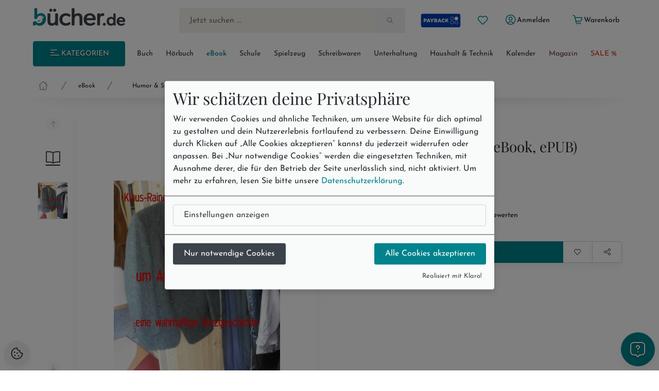

--- FILE ---
content_type: text/html; charset=utf-8
request_url: https://www.buecher.de/artikel/ebook/um-anzug-wird-gebeten-ebook-epub/54885603/
body_size: 17375
content:
<!DOCTYPE html>
<html lang="de" class="no-js"  data-module="products_products" data-base-href="https://www.buecher.de/" data-img-href="https://bilder.buecher.de/" data-hits="1" data-first="1" data-speech="1" data-ymd="20260119" data-eggs="0" data-balls="0" data-session="" data-product-media="https://bilder.buecher.de/produkte/" data-server-name="https://www.buecher.de">

<head>
  <meta http-equiv="content-type" content="text/html; charset=utf-8" />
  <link rel="dns-prefetch" href="//bilder.buecher.de">
  <link rel="preconnect" href="//bilder.buecher.de">
  <link rel="dns-prefetch" href="//www.google-analytics.com">
  <title>um Anzug wird gebeten (eBook, ePUB) von Klaus-Rainer Martin - bücher.de</title>
  <link rel="canonical" href="https://www.buecher.de/artikel/ebook/um-anzug-wird-gebeten-ebook-epub/54885603/">
  <meta name="google-site-verification" content="BecjRZxGjN8koDbg7W0KpPoQIiD-GkEQhhnG4YKjURc" />
<meta name="google-site-verification" content="2ql2LBjFsQIR__WCmaZebCQhxq0DcVYM-IvzLRMkZ1Q" />
<meta name="google-site-verification" content="cRSCTnnjIbM_PAJWwhlIySA7Jbk1Qe4UiaCM2XSuQ9w" />
  <meta http-equiv="X-UA-Compatible" content="IE=edge" />
  <meta name="viewport" content="width=device-width, initial-scale=1, user-scalable=yes">
  <meta name="language" content="de" />
  <meta property="fb:app_id" content="170493919751670"/><meta property="fb:admins" content="1212894828"/><meta property="fb:admins" content="100001765277393"/><meta property="fb:admins" content="1829661453"/>            <script type="text/plain" data-type="text/javascript" data-name="gtm">
      (function(w, d, s, l, i) {
			w[l] = w[l] || [];
			w[l].push({
				'gtm.start': new Date().getTime(),
				event: 'gtm.js'
			});
			var f = d.getElementsByTagName(s)[0],
				j = d.createElement(s),
				dl = l != 'dataLayer' ? '&l=' + l : '';
			j.async = true;
			j.src =
				'https://www.googletagmanager.com/gtm.js?id=' + i + dl;
			f.parentNode.insertBefore(j, f);
		})(window, document, 'script', 'dataLayer', 'GTM-NVQMSJZ');
</script>
        <script type="text/plain" data-type="text/javascript" data-name="getback" async src="https://www.getback.ch/9M5nM"></script>
      
  <meta name="robots" content="index, follow, noodp" />
<meta property="og:image" content="https://bilder.buecher.de/produkte/54/54885/54885603n.jpg"/>
<meta property="og:title" content="um Anzug wird gebeten (eBook, ePUB)"/>
<meta property="og:type" content="product"/>
<meta property="og:availability" content="instock"/>
<meta property="og:site_name" content="bücher.de"/>
<meta property="og:url" content="http://www.buecher.de/artikel/ebook/um-anzug-wird-gebeten-ebook-epub/54885603/"/>
<meta property="og:description" content="Als der Autor eine Einladung zu einer Veranstaltung mit dem Kürzel u.A.w.g. in den Händen hielt, fiel ihm eine Begebenheit wieder ein, welche hier erzählt wird."/>
<meta name="description" content="Als der Autor eine Einladung zu einer Veranstaltung mit dem Kürzel u.A.w.g. in den Händen hielt, fiel ihm eine Begebenheit wieder ein, welche hier erzählt wird."/>
<meta name="author" content="bücher.de IT and Production"/>
<meta name="page-type" content="Buch, Katalog Verzeichnis, Produktinfo"/>
<meta name="facebook-domain-verification" content="4s23teh4wost4neus5cpg63hv2qy1c"/>
<meta name="search-description" content="Stöbern Sie im Onlineshop von buecher.de und kaufen Sie Ihre Artikel bequem online und ohne Mindestbestellwert!"/>
<meta name="page-topic" content="Humor & Satire"/>

  <link rel="icon" type="image/x-icon" href="https://www.buecher.de/assets_buecher/favicon/favicon.ico?v=2">
  <link rel="icon" type="image/png" sizes="32x32" href="https://www.buecher.de/assets_buecher/favicon/favicon-32x32.png?v=2">
  <link rel="icon" type="image/png" sizes="16x16" href="https://www.buecher.de/assets_buecher/favicon/favicon-16x16.png?v=2">
  <link rel="manifest" href="https://www.buecher.de/assets_buecher/favicon/site.webmanifest?i=3">
  <meta name="msapplication-TileColor" content="#ffffff">
  <meta name="msapplication-TileImage" content="https://www.buecher.de/assets_buecher/favicon/ms-icon-144x144.png?v=1">
  <meta name="theme-color" content="#d14220">
  <meta name="msvalidate.01" content="69A6CCFBFEBB5A7D17A442ECF176D588" />
  <script src="/assets_buecher/js/plugins/klaro/klaro.js"></script>
<script src="/assets_buecher/js/buecher-critical.es5.min.js"></script>
<link rel="stylesheet" href="/assets_buecher/css/header.min.css"><link rel="stylesheet" href="/assets_buecher/css/footer.min.css">
  

  <meta property="fb:app_id" content="170493919751670"/><meta property="fb:admins" content="1212894828"/><meta property="fb:admins" content="100001765277393"/><meta property="fb:admins" content="1829661453"/>  <script  type="text/plain" data-type="text/javascript" data-name="rtb_house">
(function (w,d,dn,t){w[dn]=w[dn]||[];w[dn].push({eventType:'init',value:t,dc:''});
var f=d.getElementsByTagName('script')[0],c=d.createElement('script');c.async=true;
c.src='https://tags.creativecdn.com/aOInc8KFoqdtB5HAsBsO.js';
f.parentNode.insertBefore(c,f);})(window,document,'rtbhEvents','aOInc8KFoqdtB5HAsBsO');
</script>  		<script type="text/plain" data-type="text/javascript" data-name="criteo" data-src="//dynamic.criteo.com/js/ld/ld.js?a=117676" async="true"></script>
    <script type="text/plain" data-type="text/javascript" data-name="tuev" async data-authorizedby-entry src="https://app.authorizedpartner.com/badge-integrator/entry/main.js"></script>

</head>

<body class="pos--rel font-size-3 color-neutral-900 page-detail module-products_products module-detail login-no hits-1 subpage"  data-module="products_products" data-base-href="https://www.buecher.de/" data-img-href="https://bilder.buecher.de/" data-hits="1" data-first="1" data-speech="1" data-ymd="20260119" data-eggs="0" data-balls="0" data-session="" data-product-media="https://bilder.buecher.de/produkte/" data-server-name="https://www.buecher.de">
  <div class="comp__navigation hidden" data-behavior="flyoutMenu">
	<div class="navigation__wrap foo" data-behavior="navigation_level_1" style="position: absolute; z-index: 100; top: 0; left: 0;">
		<div class="flex end-xs has--padding-top-2">
			<div class="cursor--pointer btn btn--secondary btn--outline btn--xs" data-behavior="closeNavigation">
				<i class="icon-clear"></i>
			</div>
		</div>
		<div class="menu has--padding-bottom-2 has--padding-top-2">
			<div class="flex flex-col title__comp top-xs between-xs is--fullwidth"><h5 class="h5 valign--middle" >Alle Kategorien</h5><span class="spacer--3"></span><span class="spacer--1 spacer--visible spacer--quarter"></span><span class="spacer--5 col-sm-hidden-down"></span><span class="spacer--3 col-sm-hidden-up"></span></div>
			<ul class="comp__menu">
				<li class="primary__link flex flex-align-items-stretch " data-nr="01" data-behavior='flyout'><a class="btn btn--link  color--neutral link--01 middle-xs is--fullheight text--nowrap color-neutral-700 text--nodecoration paragraph-s text--semibold  color--neutral" href="https://www.buecher.de/rubrik/start/buch/01/" data-title="Buch" alt="Buch" title="Link zu Buch">
	Buch <i class="icon-chevron-right"></i></a><div data-behavior="flyoutContainer" class="primary__flyout flyout unfinished is--padded font-size-3 bgcolor-base-white has--boxshadow-3 is--rounded pos--fix" data-key="01">
		</div></li><li class="primarylink__sep color-neutral-300 col-lg-hidden"><i class="icon-slash"></i></li><li class="primary__link flex flex-align-items-stretch " data-nr="04" data-behavior='flyout'><a class="btn btn--link  color--neutral link--04 middle-xs is--fullheight text--nowrap color-neutral-700 text--nodecoration paragraph-s text--semibold  color--neutral" href="https://www.buecher.de/rubrik/start/hoerbuch/04/" data-title="Hörbuch" alt="Hörbuch" title="Link zu Hörbuch">
	Hörbuch <i class="icon-chevron-right"></i></a><div data-behavior="flyoutContainer" class="primary__flyout flyout unfinished is--padded font-size-3 bgcolor-base-white has--boxshadow-3 is--rounded pos--fix" data-key="04">
		</div></li><li class="primarylink__sep color-neutral-300 col-lg-hidden"><i class="icon-slash"></i></li><li class="primary__link flex flex-align-items-stretch " data-nr="24" data-behavior='flyout'><a class="btn btn--link  btn--primary is--active link--24 middle-xs is--fullheight text--nowrap color-neutral-700 text--nodecoration paragraph-s text--semibold  btn--primary is--active" href="https://www.buecher.de/rubrik/start/ebook/24/" data-title="eBook" alt="eBook" title="Link zu eBook">
	eBook <i class="icon-chevron-right"></i></a><div data-behavior="flyoutContainer" class="primary__flyout flyout unfinished is--padded font-size-3 bgcolor-base-white has--boxshadow-3 is--rounded pos--fix" data-key="24">
		</div></li><li class="primarylink__sep color-neutral-300 col-lg-hidden"><i class="icon-slash"></i></li><li class="primary__link flex flex-align-items-stretch " data-nr="30" data-behavior='flyout'><a class="btn btn--link  color--neutral link--30 middle-xs is--fullheight text--nowrap color-neutral-700 text--nodecoration paragraph-s text--semibold  color--neutral" href="https://www.buecher.de/rubrik/start/schule/30/" data-title="Schule" alt="Schule" title="Link zu Schule">
	Schule <i class="icon-chevron-right"></i></a><div data-behavior="flyoutContainer" class="primary__flyout flyout unfinished is--padded font-size-3 bgcolor-base-white has--boxshadow-3 is--rounded pos--fix" data-key="30">
		</div></li><li class="primarylink__sep color-neutral-300 col-lg-hidden"><i class="icon-slash"></i></li><li class="primary__link flex flex-align-items-stretch " data-nr="20" data-behavior='flyout'><a class="btn btn--link  color--neutral link--20 middle-xs is--fullheight text--nowrap color-neutral-700 text--nodecoration paragraph-s text--semibold  color--neutral" href="https://www.buecher.de/rubrik/start/spielzeug/20/" data-title="Spielzeug" alt="Spielzeug" title="Link zu Spielzeug">
	Spielzeug <i class="icon-chevron-right"></i></a><div data-behavior="flyoutContainer" class="primary__flyout flyout unfinished is--padded font-size-3 bgcolor-base-white has--boxshadow-3 is--rounded pos--fix" data-key="20">
		</div></li><li class="primarylink__sep color-neutral-300 col-lg-hidden"><i class="icon-slash"></i></li><li class="primary__link flex flex-align-items-stretch " data-nr="34" data-behavior='flyout'><a class="btn btn--link  color--neutral link--34 middle-xs is--fullheight text--nowrap color-neutral-700 text--nodecoration paragraph-s text--semibold  color--neutral" href="https://www.buecher.de/rubrik/start/schreibwaren/34/" data-title="Schreibwaren" alt="Schreibwaren" title="Link zu Schreibwaren">
	Schreibwaren <i class="icon-chevron-right"></i></a><div data-behavior="flyoutContainer" class="primary__flyout flyout unfinished is--padded font-size-3 bgcolor-base-white has--boxshadow-3 is--rounded pos--fix" data-key="34">
		</div></li><li class="primarylink__sep color-neutral-300 col-lg-hidden"><i class="icon-slash"></i></li><li class="primary__link flex flex-align-items-stretch " data-nr="unterhaltung" data-behavior='flyout'><a class="btn btn--link  color--neutral link--unterhaltung middle-xs is--fullheight text--nowrap color-neutral-700 text--nodecoration paragraph-s text--semibold  color--neutral" href="https://www.buecher.de/rubrik/start/unterhaltung/unterhaltung/" data-title="Unterhaltung" alt="Unterhaltung" title="Link zu Unterhaltung">
	Unterhaltung <i class="icon-chevron-right"></i></a></li><li class="primarylink__sep color-neutral-300 col-lg-hidden"><i class="icon-slash"></i></li><li class="primary__link flex flex-align-items-stretch " data-nr="haushalttechnik" data-behavior='flyout'><a class="btn btn--link  color--neutral link--haushalttechnik middle-xs is--fullheight text--nowrap color-neutral-700 text--nodecoration paragraph-s text--semibold  color--neutral" href="https://www.buecher.de/rubrik/start/haushalt--technik/haushalttechnik/" data-title="Haushalt & Technik" alt="Haushalt & Technik" title="Link zu Haushalt & Technik">
	Haushalt & Technik <i class="icon-chevron-right"></i></a></li><li class="primarylink__sep color-neutral-300 col-lg-hidden"><i class="icon-slash"></i></li><li class="primary__link flex flex-align-items-stretch " data-nr="05" data-behavior='flyout'><a class="btn btn--link  color--neutral link--05 middle-xs is--fullheight text--nowrap color-neutral-700 text--nodecoration paragraph-s text--semibold  color--neutral" href="https://www.buecher.de/rubrik/start/kalender/05/" data-title="Kalender" alt="Kalender" title="Link zu Kalender">
	Kalender <i class="icon-chevron-right"></i></a><div data-behavior="flyoutContainer" class="primary__flyout flyout unfinished is--padded font-size-3 bgcolor-base-white has--boxshadow-3 is--rounded pos--fix" data-key="05">
		</div></li><li class="primarylink__sep color-neutral-300 col-lg-hidden"><i class="icon-slash"></i></li><li class="primary__link flex flex-align-items-stretch " data-nr="magazin" data-behavior='flyout'><a class="btn btn--link  color--neutral link--magazin middle-xs is--fullheight text--nowrap color-neutral-700 text--nodecoration paragraph-s text--semibold  color--neutral" href="https://www.buecher.de/go/magazin/start/" data-title="Magazin" alt="Magazin" title="Link zu Magazin">
	Magazin <i class="icon-chevron-right"></i></a></li><li class="primarylink__sep color-neutral-300 col-lg-hidden"><i class="icon-slash"></i></li><li class="primary__link flex flex-align-items-stretch " data-nr="schnaeppchen" data-behavior='flyout'><a class="btn btn--link  color--neutral link--schnaeppchen middle-xs is--fullheight text--nowrap color-neutral-700 text--nodecoration paragraph-s text--semibold  color--neutral" href="https://www.buecher.de/rubrik/start/sale/schnaeppchen/" data-title="SALE %" alt="SALE %" title="Link zu SALE %">
	SALE % <i class="icon-chevron-right"></i></a><div data-behavior="flyoutContainer" class="primary__flyout flyout unfinished is--padded font-size-3 bgcolor-base-white has--boxshadow-3 is--rounded pos--fix" data-key="schnaeppchen">
		</div></li>			</ul>
		</div>
	</div>
</div><header>
  <div class="container--full">
  <div class="container">
        <div data-behavior="headernav" class="header header__wrap row has--margin-bottom-3 mobile col-lg-hidden-up effect-shadow-on-light-md">
      <div class="col-xs-12">
        <div class="flex flex-nowrap middle-xs between-xs">
          <a class="btn btn--round btn--xl mobileView" data-nodename="Humor & Satire" data-node="2412" data-parentnode="24" data-sortingkey="a" data-subnodes="4" ref="flyoutAllCats" data-behavior="flyoutAllCats" href="#" aria-label="Menü öffnen">
            <span class="icon-menu h4 color-secondary-700" aria-hidden="true"></span>            <span class="sr-only">Menü</span>
          </a>

          <a class="btn btn--round btn--xl header_wishlist col-xxs-hidden" data-behavior="searchBar" href="https://www.buecher.de/go/my_my/my_wishlist/">
            <span class="icon-heart color-secondary-700" aria-hidden="true"></span>            <span class="sr-only">Merkliste</span>
          </a>

          <a class="col-xs-hidden" href="https://www.buecher.de/go/payback/start/" data-tooltip="Jetzt PAYBACK Punkte sammeln!">
            <picture><img class="" loading="lazy" src="https://bilder.buecher.de/images/2024/payback/payback-logo.svg" alt="PAYBACK Logo"></picture>            <span class="sr-only">PAYBACK Punkte sammeln</span>
          </a>

          <div class="col-xs-4 has--padding-0 text--center">
            <a href="https://www.buecher.de/">
              <picture><img class="margin-auto" loading="lazy" src="https://bilder.buecher.de/images/2024/logo_buecherde.svg" alt="bücher.de"></picture>            </a>
            <span class="sr-only">Zur Startseite</span>
          </div>

          <a class="btn btn--round btn--xl color-primary-700" href="https://www.buecher.de/go/my_my/my_start/">
            <span class="icon-user-circle " aria-hidden="true"></span>
            <span class="sr-only">Mein bücher.de</span>
          </a>
          <a class="btn btn--round btn--xl" href="https://www.buecher.de/go/cart_cart/cart_show/">
            <span class="icon-shopping-cart h4 color-secondary-700" aria-hidden="true"></span>            <span class="sr-only">Warenkorb</span>
          </a>
        </div>
      </div>
      <div class="col-xs-12">
        <div class="header__searchbar">
          <form class="form-inline color-secondary-700 is--fullheight pos--rel" action="https://www.buecher.de/ni/search_search/quick_search/receiver_object/shop_search_quicksearch_mobile/" method="post" name="quicksearchform" id="schnellsuche">
  
<input type="text" id="qusearchfieldmobile" data-behavior="searchField" autocomplete="off" aria-label="Suche" placeholder="Jetzt suchen ..." class="is--fullwidth bgcolor-secondary-200 color-secondary-800 paragraph-m"" data-delete-x="1" name="form[q]" value="" />
    <button type="submit" aria-label="Suche starten" data-behavior="triggerHeaderSearch" class="quicksearch__button pos--abs pos--tr btn btn--plain"><span class="icon-search " aria-hidden="true"></span></button>
</form>
        </div>
      </div>
    </div>
  </div>
</div>

<div class="container">
  
  <div class="header header__wrap row desktop col-lg-hidden-down bgcolor-primary-white">

    <div class="col-sm-12">
      <div class="spacer--4"></div>
      <div class="header__brand row between-xs">
        <div data-behavior="headernav" class="brand col-xs-2">
          <a href="https://www.buecher.de/">
            <picture><img class="" loading="lazy" src="https://bilder.buecher.de/images/2024/logo_buecherde.svg" alt="bücher.de"></picture>          </a>
        </div>
        <div class="actionbar__row col-xs-9 col-xs-offset-1 col-xlg-9 col-xlg-offset-1 middle-xs">
          <div class="row end-xs">
            <div data-behavior="headernav" class="searchbar__wrap flex-grow">
              <form class="form-inline color-secondary-700 is--fullheight pos--rel" action="https://www.buecher.de/ni/search_search/quick_search/receiver_object/shop_search_quicksearch/" method="post" name="quicksearchform" id="schnellsuche">
  
<input type="text" id="qusearchfield" data-behavior="searchField" autocomplete="off" aria-label="Suche" placeholder="Jetzt suchen ..." class="is--fullwidth bgcolor-secondary-200 color-secondary-800 paragraph-m"" data-delete-x="1" name="form[q]" value="" />
    <button type="submit" aria-label="Suche starten" data-behavior="triggerHeaderSearch" class="quicksearch__button pos--abs pos--tr btn btn--plain"><span class="icon-search " aria-hidden="true"></span></button>
</form>
            </div>

            <div class="header__user flex middle-xs has--padding-left-2">
              <a href="https://www.buecher.de/go/payback/start/" class="btn btn--md" data-tooltip="Jetzt PAYBACK Punkte sammeln!">
                <picture><img class="" loading="lazy" src="https://bilder.buecher.de/images/2024/payback/payback-logo-2.svg" alt="PAYBACK Logo!" width="80"></picture>              </a>
              <a title="Meine Merkliste" href="https://www.buecher.de/go/my_my/my_wishlist/" data-tooltip="Meine Merkliste" class="btn btn--round btn--sm">
                <span class="icon-heart color-primary-700" aria-hidden="true"></span>              </a>
              <div class="pos--rel">
                <a href="https://www.buecher.de/go/my_my/my_data/" alt="Mein Kundenkonto" title="Mein Kundenkonto" class="my-login btn btn--text btn--sm" data-behavior="my-login" >
                  <span class="color-primary-700"><span class="icon-user-circle " aria-hidden="true"></span></span>
                  <span class="first_name">Anmelden</span>
                </a>
                              </div>
              <a href="https://www.buecher.de/go/my_my/my_logout/" class="btn btn--text btn--sm hidden my-logout">Abmelden</a>
              <a href="https://www.buecher.de/go/cart_cart/cart_show/" class="btn btn--text btn--sm header__cart tooltip row" data-behavior="cartCount" data-cart-counting="0" data-tooltip="&lt;div&gt;Es befinden sich &lt;span class=&quot;cartCounting&quot;&gt;0&lt;/span&gt; Artikel in Ihrem Warenkorb.&lt;br&gt;&lt;/div&gt;">
                <span class="icon-shopping-cart color-primary-700" aria-hidden="true"></span>                <span class="cartTitle">Warenkorb</span>
              </a>
            </div>
          </div>
        </div>
      </div>
    </div>

    <div class="spacer--4 col-xs-12 "></div>
    <div class="header__nav col-lg-hidden-down col-xs">
      <nav class="row middle-xs " data-behavior=""><div class="col-xs-2 has--padding-right-2">
						<ul class="comp__ctanav is--blank">
							<li class="primary__link flex flex-align-items-stretch">
									<a class="btn desktopView btn--primary btn--contained btn--sm text--uppercase is--fullwidth center-xs"  data-nodename="Humor & Satire" data-node="2412" data-parentnode="24" data-sortingkey="a" data-subnodes="4" data-behavior="flyoutAllCats" href="#"><span class="icon-menu"></span> Kategorien</a>
							</li>
						</ul>
					</div><div class="col-xs-10 overflow--hidden-x"><ul data-behavior="primaryMenu" class="header__primarymenu is--fullwidth flex flex-grow flex-nowrap col-lg-hidden-down middle-xs flex-wrap flex-justify-sb flex-align-items-stretch not--bottommargin flex-gap-20rem is--blank between-xs is--fullwidth"><li class="primary__link flex flex-align-items-stretch " data-nr="01" data-behavior='flyout'><a class="btn btn--link  color--neutral link--01 middle-xs is--fullheight text--nowrap color-neutral-700 text--nodecoration paragraph-s text--semibold  color--neutral" href="https://www.buecher.de/rubrik/start/buch/01/" data-title="Buch" alt="Buch" title="Link zu Buch">
	Buch <i class="icon-chevron-right"></i></a><div data-behavior="flyoutContainer" class="primary__flyout flyout unfinished is--padded font-size-3 bgcolor-base-white has--boxshadow-3 is--rounded pos--fix" data-key="01">
		</div></li><li class="primarylink__sep color-neutral-300 col-lg-hidden"><i class="icon-slash"></i></li><li class="primary__link flex flex-align-items-stretch " data-nr="04" data-behavior='flyout'><a class="btn btn--link  color--neutral link--04 middle-xs is--fullheight text--nowrap color-neutral-700 text--nodecoration paragraph-s text--semibold  color--neutral" href="https://www.buecher.de/rubrik/start/hoerbuch/04/" data-title="Hörbuch" alt="Hörbuch" title="Link zu Hörbuch">
	Hörbuch <i class="icon-chevron-right"></i></a><div data-behavior="flyoutContainer" class="primary__flyout flyout unfinished is--padded font-size-3 bgcolor-base-white has--boxshadow-3 is--rounded pos--fix" data-key="04">
		</div></li><li class="primarylink__sep color-neutral-300 col-lg-hidden"><i class="icon-slash"></i></li><li class="primary__link flex flex-align-items-stretch " data-nr="24" data-behavior='flyout'><a class="btn btn--link  btn--primary is--active link--24 middle-xs is--fullheight text--nowrap color-neutral-700 text--nodecoration paragraph-s text--semibold  btn--primary is--active" href="https://www.buecher.de/rubrik/start/ebook/24/" data-title="eBook" alt="eBook" title="Link zu eBook">
	eBook <i class="icon-chevron-right"></i></a><div data-behavior="flyoutContainer" class="primary__flyout flyout unfinished is--padded font-size-3 bgcolor-base-white has--boxshadow-3 is--rounded pos--fix" data-key="24">
		</div></li><li class="primarylink__sep color-neutral-300 col-lg-hidden"><i class="icon-slash"></i></li><li class="primary__link flex flex-align-items-stretch " data-nr="30" data-behavior='flyout'><a class="btn btn--link  color--neutral link--30 middle-xs is--fullheight text--nowrap color-neutral-700 text--nodecoration paragraph-s text--semibold  color--neutral" href="https://www.buecher.de/rubrik/start/schule/30/" data-title="Schule" alt="Schule" title="Link zu Schule">
	Schule <i class="icon-chevron-right"></i></a><div data-behavior="flyoutContainer" class="primary__flyout flyout unfinished is--padded font-size-3 bgcolor-base-white has--boxshadow-3 is--rounded pos--fix" data-key="30">
		</div></li><li class="primarylink__sep color-neutral-300 col-lg-hidden"><i class="icon-slash"></i></li><li class="primary__link flex flex-align-items-stretch " data-nr="20" data-behavior='flyout'><a class="btn btn--link  color--neutral link--20 middle-xs is--fullheight text--nowrap color-neutral-700 text--nodecoration paragraph-s text--semibold  color--neutral" href="https://www.buecher.de/rubrik/start/spielzeug/20/" data-title="Spielzeug" alt="Spielzeug" title="Link zu Spielzeug">
	Spielzeug <i class="icon-chevron-right"></i></a><div data-behavior="flyoutContainer" class="primary__flyout flyout unfinished is--padded font-size-3 bgcolor-base-white has--boxshadow-3 is--rounded pos--fix" data-key="20">
		</div></li><li class="primarylink__sep color-neutral-300 col-lg-hidden"><i class="icon-slash"></i></li><li class="primary__link flex flex-align-items-stretch " data-nr="34" data-behavior='flyout'><a class="btn btn--link  color--neutral link--34 middle-xs is--fullheight text--nowrap color-neutral-700 text--nodecoration paragraph-s text--semibold  color--neutral" href="https://www.buecher.de/rubrik/start/schreibwaren/34/" data-title="Schreibwaren" alt="Schreibwaren" title="Link zu Schreibwaren">
	Schreibwaren <i class="icon-chevron-right"></i></a><div data-behavior="flyoutContainer" class="primary__flyout flyout unfinished is--padded font-size-3 bgcolor-base-white has--boxshadow-3 is--rounded pos--fix" data-key="34">
		</div></li><li class="primarylink__sep color-neutral-300 col-lg-hidden"><i class="icon-slash"></i></li><li class="primary__link flex flex-align-items-stretch " data-nr="unterhaltung" data-behavior='flyout'><a class="btn btn--link  color--neutral link--unterhaltung middle-xs is--fullheight text--nowrap color-neutral-700 text--nodecoration paragraph-s text--semibold  color--neutral" href="https://www.buecher.de/rubrik/start/unterhaltung/unterhaltung/" data-title="Unterhaltung" alt="Unterhaltung" title="Link zu Unterhaltung">
	Unterhaltung <i class="icon-chevron-right"></i></a></li><li class="primarylink__sep color-neutral-300 col-lg-hidden"><i class="icon-slash"></i></li><li class="primary__link flex flex-align-items-stretch " data-nr="haushalttechnik" data-behavior='flyout'><a class="btn btn--link  color--neutral link--haushalttechnik middle-xs is--fullheight text--nowrap color-neutral-700 text--nodecoration paragraph-s text--semibold  color--neutral" href="https://www.buecher.de/rubrik/start/haushalt--technik/haushalttechnik/" data-title="Haushalt & Technik" alt="Haushalt & Technik" title="Link zu Haushalt & Technik">
	Haushalt & Technik <i class="icon-chevron-right"></i></a></li><li class="primarylink__sep color-neutral-300 col-lg-hidden"><i class="icon-slash"></i></li><li class="primary__link flex flex-align-items-stretch " data-nr="05" data-behavior='flyout'><a class="btn btn--link  color--neutral link--05 middle-xs is--fullheight text--nowrap color-neutral-700 text--nodecoration paragraph-s text--semibold  color--neutral" href="https://www.buecher.de/rubrik/start/kalender/05/" data-title="Kalender" alt="Kalender" title="Link zu Kalender">
	Kalender <i class="icon-chevron-right"></i></a><div data-behavior="flyoutContainer" class="primary__flyout flyout unfinished is--padded font-size-3 bgcolor-base-white has--boxshadow-3 is--rounded pos--fix" data-key="05">
		</div></li><li class="primarylink__sep color-neutral-300 col-lg-hidden"><i class="icon-slash"></i></li><li class="primary__link flex flex-align-items-stretch " data-nr="magazin" data-behavior='flyout'><a class="btn btn--link  color--neutral link--magazin middle-xs is--fullheight text--nowrap color-neutral-700 text--nodecoration paragraph-s text--semibold  color--neutral" href="https://www.buecher.de/go/magazin/start/" data-title="Magazin" alt="Magazin" title="Link zu Magazin">
	Magazin <i class="icon-chevron-right"></i></a></li><li class="primarylink__sep color-neutral-300 col-lg-hidden"><i class="icon-slash"></i></li><li class="primary__link flex flex-align-items-stretch " data-nr="schnaeppchen" data-behavior='flyout'><a class="btn btn--link  color--neutral link--schnaeppchen middle-xs is--fullheight text--nowrap color-neutral-700 text--nodecoration paragraph-s text--semibold  color--neutral" href="https://www.buecher.de/rubrik/start/sale/schnaeppchen/" data-title="SALE %" alt="SALE %" title="Link zu SALE %">
	SALE % <i class="icon-chevron-right"></i></a><div data-behavior="flyoutContainer" class="primary__flyout flyout unfinished is--padded font-size-3 bgcolor-base-white has--boxshadow-3 is--rounded pos--fix" data-key="schnaeppchen">
		</div></li></ul></div></nav>    </div>
    <div class="spacer--4 col-xs-12 "></div>
  </div>
</div>
<div class="breadcrumb__wrap"><div class="container"><div class="header__breadcrumb col-xs-12"><div class="col-12 not--bottompadded"><ul class="breadcrumb__block is--blank flex overflow--scroll-x-auto start-xs line-height-neutral color-gray-8" data-behavior="breadcrumbs"><li class='flex flex-col center-xs'><a class="breadcrumb__home text--nodecoration" href="https://www.buecher.de/"><span class="icon-home-1 icon color-neutral-500" aria-hidden="true"></span><span class="sr-only">Startseite</span></a></li><li class='flex flex-col center-xs'><span class="icon-slash  breadcrumb__delimeter color-neutral-500" aria-hidden="true"></span></li><li class='flex flex-col center-xs'><a class="text--nodecoration text--nowrap" href="https://www.buecher.de/rubrik/start/ebook/24/">eBook</a></li><li class='flex flex-col center-xs'><span class="icon-slash  breadcrumb__delimeter color-neutral-500" aria-hidden="true"></span></li><li class='flex flex-col center-xs breadcrumb__last'><a class="text--nodecoration text--semibold" href="https://www.buecher.de/rubrik/ebooks/humor--satire/2412/">Humor & Satire</a></li></ul></div></div><div class="shadow flex flex-row center-xs"><svg class="is--fullwidth" width="1202" height="40" viewBox="0 0 1202 40" fill="none" xmlns="http://www.w3.org/2000/svg"> <g clip-path="url(#clip0_5708_28463)"> <g filter="url(#filter0_f_5708_28463)"> <ellipse cx="601" rx="608" ry="10" fill="url(#paint0_linear_5708_28463)" fill-opacity="0.15" style="mix-blend-mode:darken"/> </g> </g> <defs> <filter id="filter0_f_5708_28463" x="-23" y="-26" width="1248" height="52" filterUnits="userSpaceOnUse" color-interpolation-filters="sRGB"> <feFlood flood-opacity="0" result="BackgroundImageFix"/> <feBlend mode="normal" in="SourceGraphic" in2="BackgroundImageFix" result="shape"/> <feGaussianBlur stdDeviation="8" result="effect1_foregroundBlur_5708_28463"/> </filter> <linearGradient id="paint0_linear_5708_28463" x1="601" y1="-10" x2="601" y2="10" gradientUnits="userSpaceOnUse"> <stop stop-opacity="0"/> <stop offset="1"/> </linearGradient> <clipPath id="clip0_5708_28463"> <rect width="1201" height="40" fill="white" transform="translate(0.5)"/> </clipPath> </defs> </svg></div></div></div></div><script type="application/ld+json">{"@context":"http:\/\/schema.org","@type":"BreadcrumbList","itemListElement":[{"@type":"ListItem","position":1,"item":{"@id":"https:\/\/www.buecher.de\/","name":"Home"}},{"@type":"ListItem","position":2,"item":{"@id":"https:\/\/www.buecher.de\/rubrik\/start\/ebook\/24\/","name":"eBook"}},{"@type":"ListItem","position":3,"item":{"@id":"https:\/\/www.buecher.de\/rubrik\/ebooks\/humor--satire\/2412\/","name":"Humor & Satire"}},{"@type":"ListItem","position":4,"item":{"@id":"https:\/\/www.buecher.de\/artikel\/ebook\/um-anzug-wird-gebeten-ebook-epub\/54885603\/","name":"um Anzug wird gebeten (eBook, ePUB)"}}]}</script></div></header>

<main class="container--full base_no_columns-fullwidth" role="main">
  
  <article>
    <div class="container product__block">
      <div class="coverdesc__block col-xs-12">
        

<div class="row detail-view" data-behavior="productElement" data-wishlist="false" data-product-item="54885603">
	<div class="col-xs-12 col-sm-6 cover has--padding-0 has--padding-sm-2 has--padding-right-md-4 has--padding-right-lg-4 has--padding-right-xlg-4">
		
<div class="cover__block row">

			<div class="col-xs-3 col-sm-2 has--padding-right-2">
			<div class="gallery__block" data-behavior="galleryBlock">

				<div class="splide splide--vertical" data-behavior="splideVertical">
					<div class="splide__arrows splide__arrows--ltr flex center-xs">
						<button class="splide__arrow splide__arrow--prev btn btn--xxs btn--round">
							<i class="icon-arrow-up"></i>
						</button>
					</div>

					<div class="splide__track">
						<ul class="splide__list">
															<li class="splide__slide d-block thumbnail__wrap text--center">
									<a href='#' data-behavior='readingTest' data-tooltip='Leseprobe öffnen' class='d-block thumbnail__wrap text--center' data-content='&lt;iframe src=&quot;https://webreader.mytolino.com/reader/index.html?epuburl=https://cdp.pageplace.de/cdp/public/publications/DT0400/9783743892545_A35783239/PREVIEW/9783743892545_A35783239_preview.epub&amp;purchaseurl=https://www.buecher.de/go/cart_cart/cart_add_item/prod_id/54885603/&amp;lang=de_DE&amp;reseller=30&quot; width=&quot;100%&quot; height=&quot;600&quot; frameborder=&quot;0&quot; scrolling=&quot;yes&quot;&gt;&lt;/iframe&gt;' data-dialogHeight='1000' data-dialogWidth='1000' alt='Leseprobe zu um Anzug wird gebeten (eBook, ePUB)'><span class="sr-only">Leseprobe öffnen</span><span class="thumbnail__icon d-block bordered text--center flex-img"><span class="icon-excerpt icon cursor--pointer btn btn--xl btn--bordered bordercolor-neutral-300 color-neutral-700" aria-hidden="true"></span></span></a>								</li>
							
							
							
															<li class="splide__slide d-block thumbnail__wrap text--center galleryElement">
									<img
										src="https://bilder.buecher.de/produkte/54/54885/54885603k.jpg"
										alt="um Anzug wird gebeten (eBook, ePUB) - Bild 1"
										class="thumbnail btn--bordered bordercolor-neutral-300 color-neutral-700 flex-img"
										loading="eager">
								</li>
													</ul>
					</div>

					<div class="splide__arrows splide__arrows--ltr flex center-xs">
						<button class="splide__arrow splide__arrow--next btn btn--xxs btn--round">
							<i class="icon-arrow-down"></i>
						</button>
					</div>

					<div class="splide__pagination splide__pagination--ltr"></div>
				</div>
			</div>
		</div>
	
	<div class="col-xs-9 col-sm-10 flex center-xs bgcolor-base-white effect-shadow-on-light-md pos--rel has--margin-bottom-4" data-behavior="coverBlock">

		<div class="pos--abs pos--tl has--margin-2" style="width: 100%;">
			
					</div>
		<div class='cursor--pointer has--padding-3 has--padding-sm-5 has--padding-md-5 has--padding-lg-5 has--padding-xl-5' data-trigger='modal' data-params='{"title":"um Anzug wird gebeten (eBook, ePUB)","imageUrls":[{"url":"https://bilder.buecher.de/produkte/54/54885/54885603z.jpg","alt":"um Anzug wird gebeten (eBook, ePUB)"}],"imageWidth":888}'><img data-thumb="https://bilder.buecher.de/produkte/54/54885/54885603z.jpg" data-behavior="lightbox" href=https://bilder.buecher.de/produkte/54/54885/54885603z.jpg class="cover flex-img" src="https://bilder.buecher.de/produkte/54/54885/54885603z.jpg" alt="um Anzug wird gebeten (eBook, ePUB)" title="um Anzug wird gebeten (eBook, ePUB)" /></div>
	</div>
	<div class="spacer--4 col-sm-hidden-up"></div>

</div>	</div>

	<div class="col-xs-12 col-sm-6 description">
		<div class="price__block is--fullheight flex flex-col">
			<div class="product__headerblock "><div class="col-sm-hidden-up spacer--4"></div><div class="product__authors flex flex-gap-1 flex-wrap middle-xs"><a href="https://www.buecher.de/ni/search/quick_search/q/cXVlcnk9JTIyS2xhdXMtUmFpbmVyK01hcnRpbiUyMiZmaWVsZD1wZXJzb25lbg==/" class="product__author label label--light label--medium" data-behavior="productAuthor">Klaus-Rainer Martin</a><div class="flex flex-gap-1 middle-xs color-neutral-700"><div class="label">eBook, ePUB</div></div></div><div class="spacer--4"></div><div class="flex title__comp flex-direction-column"><h1 class="h5" data-behavior="productTitle">um Anzug wird gebeten (eBook, ePUB)</h1></div><p class="subtitle color-neutral-600 has--margin-top-2 has--margin-bottom-2">eine wahrhaftige Kurzgeschichte</p></div>			<div class="product__priceblock flex flex-col flex-grow between-xs">
  <div class="priceblock__first flex-grow">
    <div class="labels__block flex flex-gap-5rem flex-wrap flex-gap-1 has--margin-top-3 has--margin-bottom-3"><div class="label label--success label--outline animate--shake">Sofort per Download lieferbar</div></div><div class="product__price flex bottom-xs flex-gap-1"><div class="flex flex-row flex-nowrap"><div class="h5 h5--medium " data-behavior="productPrice">0,00&nbsp;€</div></div><div class="price_tax caption">inkl. MwSt.</div><div data-behavior="ratingStars" class="product__ratingblock flex middle-xs has--border-left-1 bordercolor-neutral-400 has--padding-left-2 flex-gap-1"><span class="stars stars-disabled color-warning-100 font-size-4  valign--middle"><span title="Noch keine Bewertung"  alt='Bewertung 0 Sterne'><span class="icon-star"></span><span class="icon-star"></span><span class="icon-star"></span><span class="icon-star"></span><span class="icon-star"></span></span></span> <span class="col-xs-hidden"><a data-gat="productDetail;ratings;rate" data-scroll-to="#rating" data-tab-for-click="rating" rel="nofollow" class="btn btn--transparent btn--sm" href="https://www.buecher.de/artikel/ebook/um-anzug-wird-gebeten-ebook-epub/54885603/#productRating">Jetzt bewerten</a></span></div></div><div class="spacer--5"></div><div class="flex actionbar__wrap bottom-xs on_stock stretch-xs"><form data-pid="54885603" title="Artikel in den Warenkorb legen" alt="Artikel in den Warenkorb legen"  data-behavior="buyBtnForm" method="post" action="https://www.buecher.de/go/cart_cart/cart_add_item/prod_id/54885603/" class="product__buybutton flex flex-wrap flex-align-items-bottom flex-grow "><form class="utilsTemplatePhp buyBtn4uForm_5" name="buyBtn" title="Artikel in den Warenkorb legen" alt="Artikel in den Warenkorb legen"  data-behavior="buyBtnForm"  data-gtm-data='{"headline":"","pageType":"Produkt","nodeName":"Humor & Satire","id":"54885603","name":"um Anzug wird gebeten (eBook, ePUB)","variant":"eBook, ePUB","rawPrice":"0.00","price":"0,00&nbsp;\u20ac","category":"eBook","brand":"BookRix","dimension34":"Sofort per Download lieferbar"}'  data-gat="addToCart;click;54885603" data-ajax="https://www.buecher.de/go/ajax_ajax/cart_add_item/prod_id/54885603/" method="post" action="https://www.buecher.de/go/cart_cart/cart_add_item/prod_id/54885603/"><ga4 style="display: none" data-source="productDetail" data-behavior="ga4JsonDataLayer" data-json="{
    &quot;event&quot;: &quot;Ecommerce - Item Detail View&quot;,
    &quot;event_name&quot;: &quot;view_item&quot;,
    &quot;ecommerce&quot;: {
        &quot;currency&quot;: &quot;EUR&quot;,
        &quot;items&quot;: {
            &quot;item_name&quot;: &quot;um Anzug wird gebeten (eBook, ePUB)&quot;,
            &quot;item_id&quot;: &quot;54885603&quot;,
            &quot;price&quot;: &quot;0.00&quot;,
            &quot;item_brand&quot;: &quot;BookRix&quot;,
            &quot;discount&quot;: &quot;&quot;,
            &quot;item_category&quot;: &quot;Humor &amp; Satire&quot;,
            &quot;item_category2&quot;: &quot;eBooks&quot;,
            &quot;item_variant&quot;: &quot;eBook, ePUB&quot;,
            &quot;item_list_name&quot;: &quot;&quot;,
            &quot;item_list_id&quot;: &quot;&quot;,
            &quot;index&quot;: &quot;&quot;,
            &quot;quantity&quot;: &quot;1&quot;,
            &quot;Medientyp&quot;: &quot;&quot;,
            &quot;Produkttyp&quot;: &quot;eBook&quot;,
            &quot;Lagerware&quot;: &quot;&quot;,
            &quot;PromotionArtikel&quot;: &quot;&quot;
        }
    }
}"> </ga4><button id="utilsTemplate" class="btn btn-lg btn-primary stock-L button__buy btn btn--primary btn--contained text--center flex-grow center-xs effect-shadow-on-light-md" title="Artikel in den Warenkorb legen" alt="Artikel in den Warenkorb legen"  data-behavior="buyBtn" data-ajax="https://www.buecher.de/go/ajax/cart_add_item/prod_id/54885603/" title="eBook bestellen" type="submit">eBook bestellen</button></form></form><button alt="Auf die Merkliste" data-behavior="toggleWish" title="Auf die Merkliste" data-modal="success" data-modal-title="Merkliste" data-modal-content="Artikel zur Merkliste hinzugefügt!" id="addWishlistButton"data-gat="productDetail;wishlist;add;54885603" data-behavior="toggleWish" class="button__wish btn btn--bordered btn--neutral cursor--pointer effect-shadow-on-light-md"><i class="icon-heart"></i></button><button alt="Artikel teilen" title="Artikel teilen"data-gat="productDetail;share;add;54885603" data-behavior="productRecommend" data-json = '{"prod_id":"54885603","title":"um Anzug wird gebeten (eBook, ePUB)","authors":"Martin, Klaus-Rainer"}' class="button__share btn btn--bordered btn--neutral cursor--pointer effect-shadow-on-light-md"><i class="icon-share-3"></i></button></div>
  </div>
  <div class="priceblock__second flex flex-col flex-grow end-xs">
    <div class="spacer--5"></div><div class="product__payback flex flex-gap-1 middle-xs has--margin-bottom-3"><div class="has--padding-right-1 valign--middle"><picture><img class="payback__logo valign--middle" loading="lazy" src="https://bilder.buecher.de/images/2024/payback/payback-logo-2.svg" alt="PAYBACK Logo"></picture></div><div class=""><div class="payback__points caption row flex-col center-xs">
				<span class="color-neutral-600">PAYBACK Punkte</span>
				<div class="text--nowrap"><span class="color-payback-100 text--bold" data-behavior="productPaybackPoints">0</span><span class="color-payback-100">&nbsp;°P&nbsp;sammeln!</span></div>
				</div></div></div><div class="spacer--4"></div>  </div>
</div>




		</div>
	</div>
</div>

<div class="row is--fullwidth">
	<div class="tabs tabs--underline tabs--extended col-xs-12 layout-eBook" data-behavior="tabs-nav">
		<div class="spacer--5"></div>
		<div class="tabs__nav">
			<div class="nav active" data-tab-for="description"><picture><img class="" loading="lazy" src="https://bilder.buecher.de/images/2024/logo_buecherde_signet.svg" alt=""></picture>Beschreibung</div><div class="nav " data-tab-for="rating"><picture><img class="" loading="lazy" src="https://bilder.buecher.de/images/2024/logo_buecherde_signet.svg" alt=""></picture>Bewertung</div><div class="nav " data-tab-for="ebook"><picture><img class="" loading="lazy" src="https://bilder.buecher.de/images/2024/logo_buecherde_signet.svg" alt=""></picture>Technische Details</div><div class="nav " data-tab-for="details"><picture><img class="" loading="lazy" src="https://bilder.buecher.de/images/2024/logo_buecherde_signet.svg" alt=""></picture>Produktdetails</div>		</div>
		<div class="tabs__content color-neutral-600 product__description">

			<div class="content description " data-tab-content="description"><div class="row">
    <div class="col-xs">
        <div class="paragraph-m description" data-behavior="description">

			      <div id="shortText" data-accordion-content="shorttext">Als der Autor eine Einladung zu einer Veranstaltung mit dem Kürzel "u.A.w.g." in den Händen hielt, fiel ihm eine Begebenheit wieder ein, welche hier erzählt wird. Das Kürzel "u.A.w.g." steht für "um Anmeldung wird gebeten". Sein Arbeitskollege erhielt eine Einladung mit diesem Kürzel am Ende eines Einladungsschreibens für eine Veranstaltung, welche ihm viel bedeutete. Er wusste mit dieser Abkürzung nichts anzufangen. Deshalb fragte er den Autor, ob er weiß, was das bedeutet. Da er immer sehr unkonventionell gekleidet ging, erklärte der Autor im Brustton tiefster Überzeugung: "Das he...</div><div data-accordion-content="longText" class="shadow longtext__shadow"><svg class="is--fullwidth" width="1216" height="40" viewBox="0 0 1216 40" fill="none" xmlns="http://www.w3.org/2000/svg"> <g clip-path="url(#clip0_6676_41332)"> <g filter="url(#filter0_f_6676_41332)"> <ellipse cx="608" cy="44.9999" rx="592" ry="16" transform="rotate(-180 608 44.9999)" fill="url(#paint0_linear_6676_41332)" fill-opacity="0.2"/> </g> </g> <defs> <filter id="filter0_f_6676_41332" x="0" y="13" width="1216" height="64" filterUnits="userSpaceOnUse" color-interpolation-filters="sRGB"> <feFlood flood-opacity="0" result="BackgroundImageFix"/> <feBlend mode="normal" in="SourceGraphic" in2="BackgroundImageFix" result="shape"/> <feGaussianBlur stdDeviation="8" result="effect1_foregroundBlur_6676_41332"/> </filter> <linearGradient id="paint0_linear_6676_41332" x1="608" y1="28.9999" x2="608" y2="60.9999" gradientUnits="userSpaceOnUse"> <stop stop-opacity="0"/> <stop offset="1"/> </linearGradient> <clipPath id="clip0_6676_41332"> <rect width="1216" height="40" fill="white" transform="translate(1216 40) rotate(-180)"/> </clipPath> </defs> </svg></div><div data-accordion-content="moreButton"><a class="btn btn--transparent btn--sm" data-accordion-for="longText moreButton shorttext" data-scroll-to="#longText"><span class="icon-chevron-down " aria-hidden="true"></span>Weiterlesen / Aufklappen</a></div><div id="longText" class="hidden" data-accordion-content="longText" data-accordion-exclusive>Als der Autor eine Einladung zu einer Veranstaltung mit dem Kürzel "u.A.w.g." in den Händen hielt, fiel ihm eine Begebenheit wieder ein, welche hier erzählt wird. Das Kürzel "u.A.w.g." steht für "um Anmeldung wird gebeten". Sein Arbeitskollege erhielt eine Einladung mit diesem Kürzel am Ende eines Einladungsschreibens für eine Veranstaltung, welche ihm viel bedeutete. Er wusste mit dieser Abkürzung nichts anzufangen. Deshalb fragte er den Autor, ob er weiß, was das bedeutet. Da er immer sehr unkonventionell gekleidet ging, erklärte der Autor im Brustton tiefster Überzeugung: "Das heißt 'um Anzug wird gebeten'." Da ihm die Teilnahme an dieser Veranstaltung wichtig war, besorgte er sich aus dem Leihhaus Anzug, Hemd, Krawatte und schwarze Schuhe. Doch er war sehr erstaunt, als er feststellen musste, dass er als Einziger zu dieser Veranstaltung im Anzug gekommen war. Beide konnten herzhaft darüber lachen, dass dieser Streich gelungen war.<div data-accordion-content="lessButton"><p><a class="btn btn--primary btn--contained btn--sm" data-scroll-to="#shortText" data-accordion-for="longText moreButton shorttext ">Weniger Details</a></p></div></div>    </div>
  </div>

    <div class="col-xs-12 col-sm-3">
    <p class="caption">Dieser Download kann aus rechtlichen Gründen nur mit Rechnungsadresse in <span data-tooltip='Österreich'>A, </span><span data-tooltip='Belgien'>B, </span><span data-tooltip='Zypern'>CY, </span><span data-tooltip='Deutschland'>D, </span><span data-tooltip='Dänemark'>DK, </span><span data-tooltip='Estland'>EW, </span><span data-tooltip='Spanien'>E, </span><span data-tooltip='Finnland'>FIN, </span><span data-tooltip='Frankreich'>F, </span><span data-tooltip='Griechenland'>GR, </span><span data-tooltip='Irland'>IRL, </span><span data-tooltip='Italien'>I, </span><span data-tooltip='Luxemburg'>L, </span><span data-tooltip='Malta'>M, </span><span data-tooltip='Niederlande'>NL, </span><span data-tooltip='Portugal'>P, </span><span data-tooltip='Schweden'>S, </span><span data-tooltip='Slowenien'>SLO, </span><span data-tooltip='Slowakei'>SK</span> ausgeliefert werden.</p>  </div>
  
</div><div class="spacer--6"></div></div><div class="content rating hidden" data-tab-content="rating"><div class="spacer--6"></div></div><div class="content ebook hidden" data-tab-content="ebook"><ul class="comp__list"><li class="variant" data-tooltip="Optimiert für eReader, alle sonstigen Lesegeräte möglich"><span>Geräte: eReader</span></li><li class="variant" data-tooltip="Dieses eBook können Sie uneingeschränkt auf allen Geräten der tolino Familie, allen sonstigen eReadern und am PC lesen. Das eBook ist nicht kopiergeschützt."><span>ohne Kopierschutz</span></li><li class="variant"><a class='text--link' href="https://www.buecher.de/go/service_topics/answers/id/0401/"><span>eBook Hilfe <span class="icon-help " aria-hidden="true"></span></span></a></li><li class="variant"><span>Größe: 0.85MB</span></li></ul><b>Barrierefreiheit</b><br><ul class="comp__list"><li>Text-to-Speech: false</li></ul><div class="spacer--6"></div></div><div class="content details hidden" data-tab-content="details"><div id="details" class="product__details row">
  <div class="col-xs-12 col-sm-6"><p class="h6">Produktdetails</p><p><ul class="comp__list"><li class="product-details-value">Verlag: <a href='https://www.buecher.de/ni/search_search/quicksearch/q/cXVlcnk9Qm9va1JpeCZmaWVsZD1oZXJzdGVsbGVy/' rel='nofollow'>BookRix</a></li><li class="product-details-value">Erscheinungstermin: 7. Januar 2019</li><li class="product-details-value"> Deutsch</li><li class="product-details-value">ISBN-13: 9783743892545</li><li class="product-details-value">Artikelnr.: 54885603</li></ul></p></div><div class="col-xs-12 col-sm-6"></div></div><div class="spacer--6"></div></div>		</div>
	</div>
</div>        
<div class="row ">
	<div id='rating_source' class="col-xs-12">

		<div class="ratings"><div class="tabs"><div class="tabs__content color-neutral-600 product__description"><div id="rating" class="content hidden" data-tab-content="rating">							<div class="row" id="rating_content">
								<div class="col-xs-12">
								<div class="col-xs-12 col-md-6 col-md-offset-3 text--center"><div class="spacer spacer--4"></div>Für dieses Produkt wurde noch keine Bewertung abgegeben. Wir würden uns sehr freuen, wenn du die erste Bewertung schreibst!<br> <div class="spacer--4"></div><a class="btn btn--primary btn--contained" href="/go/products/rate/prod_id/54885603">Eine Bewertung schreiben</a><div class="spacer spacer--5"></div></div>								</div>
							</div>

						</div></div></div></div>    </div>
</div>
      </div>
    </div>
    <div class="container"><div class="row"><div class="col-xs-12"><div class="row"><div class="col-xs-12"><div class="product-slides" data-behavior="productSlides"><section class="splide splide--default" aria-labelledby="carousel_0" data-behavior="flexViewport"><div class="col-xs comp__title"><div class="spacer--2"></div><div class="row"><div class="col-xs-12 col-lg-11 font-size-6 has--padding-left-0 font-size-xs-4 valign--middle title"><div class="valign--middle flex middle-xs flex-gap-1" id="carousel_0"><div class="text--nodecoration h6--section" data-behavior="ga4Headline">Andere Kunden interessierten sich für</div><div class="line">&nbsp;</div></div></div><div class="col-xs-hidden col-lg-1 font-size-6 valign--middle text--right title__interactions"><div class="d-inline valign--middle text--right "><div class="splide__arrows flex middle-xs end-xs flex-gap-1"><button class="hidden-xxs hidden-xs splide__arrow splide__arrow--prev btn btn--xs btn--round"><i class="icon-arrow-left"></i></button><button class="hidden-xxs hidden-xs splide__arrow splide__arrow--next btn btn--xs btn--round"><i class="icon-arrow-right"></i></button></div></div></div></div><div class="row"><div class="spacer--4">&nbsp;</div></div></div>
			<div class="splide__track">
			<ul class="splide__list ">
			<li class="splide__slide ">				<div class="product__element list-view is--fullheight flex flex-col is--fullheight between-xs" data-wishlist="false" data-product-item="37177110" data-list-page="1" data-behavior="productElement">
			<div class="product__wrap flex flex-col between-xs is--fullheight flex-grow">
				<div class="product__image pos--rel">

					<a class="cover__link pos--rel text--nodecoration pos--rel d-block" href="https://www.buecher.de/artikel/ebook/es-wird-um-rueckerstattung-des-beiliegenden-sohnes-hermann-gebeten-ebook-epub/37177110/">
						<div class="flex flex-col labels pos--abs pos--bl top-xs">
																											</div>
						<img data-behavior="productImage" class="cover cover-- flex-img" loading="lazy" src="https://bilder.buecher.de/produkte/37/37177/37177110n.jpg" alt="Cover "Es wird um Rückerstattung des beiliegenden Sohnes Hermann gebeten" (eBook, ePUB)" title=""Es wird um Rückerstattung des beiliegenden Sohnes Hermann gebeten" (eBook, ePUB)" data-behavior="productImage" />
					</a>
				</div>
				<div class="product__info flex flex-col pos--rel">
					<div class="product__actionbar hidden pos--abs pos--bc" data-behavior="productActionbar">
						<div class="actionbar bgcolor-base-white flex flex-row has--padding-2 center-xs effect-shadow-on-light-sm"><form data-pid="37177110" title="Artikel in den Warenkorb legen" alt="Artikel in den Warenkorb legen"  data-behavior="buyBtnForm" method="post" action="https://www.buecher.de/go/cart_cart/cart_add_item/prod_id/37177110/"><button data-ajax="https://www.buecher.de/go/ajax/cart_add_item/prod_id/37177110/" data-behavior="buyBtn" title="Artikel in den Warenkorb legen" alt="Artikel in den Warenkorb legen"  type="submit" class="btn btn--primary btn--sm btn--round cursor--pointer"><span class="icon-shopping-cart " aria-hidden="true"></span></button></form>&nbsp;<button title="Auf die Merkliste" alt="Auf die Merkliste" data-gat="productDetail;wishlist;add;37177110" data-behavior="toggleWish" class="button__wish btn btn--secondary btn--sm btn--round cursor--pointer in-wishlist"><span class="icon-heart " aria-hidden="true"></span></button>&nbsp;
								<div class="col-sm-hidden-down"><button data-behavior="quickView" data-trigger="modal" data-gat="product;quickview;37177110" class="btn btn--secondary btn--sm btn--round cursor--pointer" data-params='{"title":"\u0022Es wird um Rückerstattung des beiliegenden Sohnes Hermann gebeten\u0022 (eBook, ePUB)","imageUrls":[{"url":"https://bilder.buecher.de/produkte/37/37177/37177110n.jpg","alt":"Cover zu \u0022Es wird um Rückerstattung des beiliegenden Sohnes Hermann gebeten\u0022 (eBook, ePUB)","title":"\u0022Es wird um Rückerstattung des beiliegenden Sohnes Hermann gebeten\u0022 (eBook, ePUB)","desc":"\u0022Es wird um Rückerstattung des beiliegenden Sohnes Hermann gebeten\u0022 (eBook, ePUB)"}],"content":"Die schönsten sprachlichen Schadensmeldungen »Die Geschädigten liegen dem Vorgang bei«: Wenn Versicherungskunden unglaubliche Schadensfälle beschreiben, Unfälle schildern oder sich im bürokratischen Amtsdeutsch verirren, sind der unfreiwilligen Komik keine Grenzen gesetzt. Bernd Ellermann, der mehr als 20 Jahre bei einer großen Assekuranz tätig war, präsentiert hier zusammen mit Gerald Drews die erstaunlichsten und lustigsten Stilblüten - für alle Fans witziger Sprachpannen.<br/><br/>Die originellsten Versicherungsstilblüten - vergnügliche Einblicke in den Dschungel der Sprache.","buttons":[{"text":"zum Warenkorb hinzufügen","class":"btn-add-to-cart","action":"https://www.buecher.de/go/cart_cart/cart_add_item/prod_id/37177110/","method":"POST","ajax":true,"dataAttributes":{"behavior":"buyBtn","ajax":"https://www.buecher.de/go/ajax/cart_add_item/prod_id/37177110/"}}]}' aria-label="Schnellansicht für &quot;Es wird um Rückerstattung des beiliegenden Sohnes Hermann gebeten&quot; (eBook, ePUB)" title="Schnellansicht für &quot;Es wird um Rückerstattung des beiliegenden Sohnes Hermann gebeten&quot; (eBook, ePUB)"><span class="icon-eye " aria-hidden="true"></span></button></div></div>
						<div class="spacer spacer--2"></div>
						</div><div data-behavior='productAuthor' class='author color-neutral-600 paragraph-s' alt='Bernd Ellermann, Gerald Drews&nbsp;' title='Bernd Ellermann, Gerald Drews&nbsp;'>Bernd Ellermann, &hellip;</div><div></div><div class='title text--crop paragraph-m text--semibold'>
					<a data-behavior='productTitle'  class='is--plain text--nodecoration' alt='"Es wird um Rückerstattung des beiliegenden Sohnes Hermann gebeten" (eBook, ePUB)' title='"Es wird um Rückerstattung des beiliegenden Sohnes Hermann gebeten" (eBook, ePUB)' href='https://www.buecher.de/artikel/ebook/es-wird-um-rueckerstattung-des-beiliegenden-sohnes-hermann-gebeten-ebook-epub/37177110/'>"Es wird um Rückerstattung des &hellip;</a>
					</div>
		<div class='product__meta flex col'>
			<div class='type__wrap flex flex-align-items-center flex-gap-2em flex-wrap paragraph-s'>
				<div class='color-neutral-600'>  </div>
			</div>

			<div class='price__wrap flex flex-col flex-align-items-top-xs has--padding-top-2'>
				<div class='rating__wrap flex font-size-2'><span title=""  class="flex middle-xs color-neutral-400" alt='Bewertung 0 Sterne'><span class="icon-star"></span><span class="icon-star"></span><span class="icon-star"></span><span class="icon-star"></span><span class="icon-star"></span><br></span></div>
				<div data-behavior='productPrice' class='product__pricenow price paragraph-m text--semibold color-primary-5'> 5,99&nbsp;€ </div>
			</div>
		</div>
						</div>
			</div>
			<ga4 style="display: none" data-source="productList" data-behavior="ga4JsonDataLayer" data-json="{
    &quot;event&quot;: &quot;Ecommerce - Item List Views&quot;,
    &quot;event_name&quot;: &quot;view_item_list&quot;,
    &quot;ecommerce&quot;: {
        &quot;currency&quot;: &quot;EUR&quot;,
        &quot;items&quot;: {
            &quot;item_name&quot;: &quot;\&quot;Es wird um Rückerstattung des beiliegenden Sohnes Hermann gebeten\&quot; (eBook, ePUB)&quot;,
            &quot;item_id&quot;: &quot;37177110&quot;,
            &quot;price&quot;: &quot;5.99&quot;,
            &quot;item_brand&quot;: &quot;Penguin Random House&quot;,
            &quot;discount&quot;: &quot;&quot;,
            &quot;item_category&quot;: &quot;Humor &amp; Satire&quot;,
            &quot;item_category2&quot;: &quot;eBooks&quot;,
            &quot;item_variant&quot;: &quot;eBook, ePUB&quot;,
            &quot;item_list_name&quot;: &quot;&quot;,
            &quot;item_list_id&quot;: &quot;&quot;,
            &quot;index&quot;: 0,
            &quot;quantity&quot;: &quot;1&quot;,
            &quot;Medientyp&quot;: &quot;&quot;,
            &quot;Produkttyp&quot;: &quot;eBook&quot;,
            &quot;Lagerware&quot;: &quot;&quot;,
            &quot;PromotionArtikel&quot;: &quot;&quot;
        }
    }
}"></ga4>
		</div>
			<ga4 style="display: none" data-source="productSlider" data-behavior="ga4JsonDataLayer" data-json="{
    &quot;event&quot;: &quot;Ecommerce - Item List Views&quot;,
    &quot;event_name&quot;: &quot;view_item_list&quot;,
    &quot;ecommerce&quot;: {
        &quot;currency&quot;: &quot;EUR&quot;,
        &quot;items&quot;: {
            &quot;item_name&quot;: &quot;\&quot;Es wird um Rückerstattung des beiliegenden Sohnes Hermann gebeten\&quot; (eBook, ePUB)&quot;,
            &quot;item_id&quot;: &quot;37177110&quot;,
            &quot;price&quot;: &quot;5.99&quot;,
            &quot;item_brand&quot;: &quot;Penguin Random House&quot;,
            &quot;discount&quot;: &quot;&quot;,
            &quot;item_category&quot;: &quot;Humor &amp; Satire&quot;,
            &quot;item_category2&quot;: &quot;eBooks&quot;,
            &quot;item_variant&quot;: &quot;eBook, ePUB&quot;,
            &quot;item_list_name&quot;: &quot;Andere Kunden interessierten sich für&quot;,
            &quot;item_list_id&quot;: &quot;&quot;,
            &quot;index&quot;: 0,
            &quot;quantity&quot;: &quot;1&quot;,
            &quot;Medientyp&quot;: &quot;&quot;,
            &quot;Produkttyp&quot;: &quot;eBook&quot;,
            &quot;Lagerware&quot;: &quot;&quot;,
            &quot;PromotionArtikel&quot;: &quot;&quot;
        }
    }
}"></ga4></li><li class="splide__slide ">				<div class="product__element list-view is--fullheight flex flex-col is--fullheight between-xs" data-wishlist="false" data-product-item="42861383" data-list-page="1" data-behavior="productElement">
			<div class="product__wrap flex flex-col between-xs is--fullheight flex-grow">
				<div class="product__image pos--rel">

					<a class="cover__link pos--rel text--nodecoration pos--rel d-block" href="https://www.buecher.de/artikel/ebook/prison-school-02-ebook-epub/42861383/">
						<div class="flex flex-col labels pos--abs pos--bl top-xs">
																											</div>
						<img data-behavior="productImage" class="cover cover-- flex-img" loading="lazy" src="https://bilder.buecher.de/produkte/42/42861/42861383n.jpg" alt="Cover Prison School 02 (eBook, ePUB)" title="Prison School 02 (eBook, ePUB)" data-behavior="productImage" />
					</a>
				</div>
				<div class="product__info flex flex-col pos--rel">
					<div class="product__actionbar hidden pos--abs pos--bc" data-behavior="productActionbar">
						<div class="actionbar bgcolor-base-white flex flex-row has--padding-2 center-xs effect-shadow-on-light-sm"><form data-pid="42861383" title="Artikel in den Warenkorb legen" alt="Artikel in den Warenkorb legen"  data-behavior="buyBtnForm" method="post" action="https://www.buecher.de/go/cart_cart/cart_add_item/prod_id/42861383/"><button data-ajax="https://www.buecher.de/go/ajax/cart_add_item/prod_id/42861383/" data-behavior="buyBtn" title="Artikel in den Warenkorb legen" alt="Artikel in den Warenkorb legen"  type="submit" class="btn btn--primary btn--sm btn--round cursor--pointer"><span class="icon-shopping-cart " aria-hidden="true"></span></button></form>&nbsp;<button title="Auf die Merkliste" alt="Auf die Merkliste" data-gat="productDetail;wishlist;add;42861383" data-behavior="toggleWish" class="button__wish btn btn--secondary btn--sm btn--round cursor--pointer in-wishlist"><span class="icon-heart " aria-hidden="true"></span></button>&nbsp;
								<div class="col-sm-hidden-down"><button data-behavior="quickView" data-trigger="modal" data-gat="product;quickview;42861383" class="btn btn--secondary btn--sm btn--round cursor--pointer" data-params='{"title":"Prison School 02 (eBook, ePUB)","imageUrls":[{"url":"https://bilder.buecher.de/produkte/42/42861/42861383n.jpg","alt":"Cover zu Prison School 02 (eBook, ePUB)","title":"Prison School 02 (eBook, ePUB)","desc":"Prison School 02 (eBook, ePUB)"}],"content":"Geschlechterverhältnis weibliche Schüler zu männlichen¿ 200:1! Ein feuchter Traum scheint in Erfüllung zu gehen¿ Kiyoshi und seine Kameraden haben sich eines schweren Vergehens schuldig gemacht, als sie beim Spannen erwischt worden sind. Die Strafe: sie müssen unter der Aufsicht des Geheimen Schülerrats ins schuleigene Zuchthaus. Da er nun das Date mit seiner Angebeteten zu verpassen droht, plant er den Ausbruch. Doch dann wird sein Fluchtplan entdeckt! Hot Comedy-Action von Akira Hiramoto! --- Dieses spezielle E-Book-Format kann auf allen aktuelleren Tablets und Geräten mit Zoomfunktion gelesen werden. Dein Leseprogramm sollte die Darstellung von Fixed-Image-E-Books im EPUB3- oder mobi/KF8-Format unterstützen. Weitere Informationen findest Du auf der Homepage von Egmont Manga. ---","buttons":[{"text":"zum Warenkorb hinzufügen","class":"btn-add-to-cart","action":"https://www.buecher.de/go/cart_cart/cart_add_item/prod_id/42861383/","method":"POST","ajax":true,"dataAttributes":{"behavior":"buyBtn","ajax":"https://www.buecher.de/go/ajax/cart_add_item/prod_id/42861383/"}}]}' aria-label="Schnellansicht für Prison School 02 (eBook, ePUB)" title="Schnellansicht für Prison School 02 (eBook, ePUB)"><span class="icon-eye " aria-hidden="true"></span></button></div></div>
						<div class="spacer spacer--2"></div>
						</div><div data-behavior='productAuthor' class='author color-neutral-600 paragraph-s' alt='Akira Hiramoto&nbsp;' title='Akira Hiramoto&nbsp;'>Akira Hiramoto&nbsp;</div><div></div><div class='title text--crop paragraph-m text--semibold'>
					<a data-behavior='productTitle'  class='is--plain text--nodecoration' alt='Prison School 02 (eBook, ePUB)' title='Prison School 02 (eBook, ePUB)' href='https://www.buecher.de/artikel/ebook/prison-school-02-ebook-epub/42861383/'>Prison School 02 (eBook, ePUB)</a>
					</div>
		<div class='product__meta flex col'>
			<div class='type__wrap flex flex-align-items-center flex-gap-2em flex-wrap paragraph-s'>
				<div class='color-neutral-600'>  </div>
			</div>

			<div class='price__wrap flex flex-col flex-align-items-top-xs has--padding-top-2'>
				<div class='rating__wrap flex font-size-2'><span title=""  class="flex middle-xs color-neutral-400" alt='Bewertung 0 Sterne'><span class="icon-star"></span><span class="icon-star"></span><span class="icon-star"></span><span class="icon-star"></span><span class="icon-star"></span><br></span></div>
				<div data-behavior='productPrice' class='product__pricenow price paragraph-m text--semibold color-primary-5'> 6,49&nbsp;€ </div>
			</div>
		</div>
						</div>
			</div>
			<ga4 style="display: none" data-source="productList" data-behavior="ga4JsonDataLayer" data-json="{
    &quot;event&quot;: &quot;Ecommerce - Item List Views&quot;,
    &quot;event_name&quot;: &quot;view_item_list&quot;,
    &quot;ecommerce&quot;: {
        &quot;currency&quot;: &quot;EUR&quot;,
        &quot;items&quot;: {
            &quot;item_name&quot;: &quot;Prison School 02 (eBook, ePUB)&quot;,
            &quot;item_id&quot;: &quot;42861383&quot;,
            &quot;price&quot;: &quot;6.49&quot;,
            &quot;item_brand&quot;: &quot;Egmont eBooks&quot;,
            &quot;discount&quot;: &quot;&quot;,
            &quot;item_category&quot;: &quot;Humor &amp; Satire&quot;,
            &quot;item_category2&quot;: &quot;eBooks&quot;,
            &quot;item_variant&quot;: &quot;eBook, ePUB&quot;,
            &quot;item_list_name&quot;: &quot;&quot;,
            &quot;item_list_id&quot;: &quot;&quot;,
            &quot;index&quot;: 1,
            &quot;quantity&quot;: &quot;1&quot;,
            &quot;Medientyp&quot;: &quot;&quot;,
            &quot;Produkttyp&quot;: &quot;eBook&quot;,
            &quot;Lagerware&quot;: &quot;&quot;,
            &quot;PromotionArtikel&quot;: &quot;&quot;
        }
    }
}"></ga4>
		</div>
			<ga4 style="display: none" data-source="productSlider" data-behavior="ga4JsonDataLayer" data-json="{
    &quot;event&quot;: &quot;Ecommerce - Item List Views&quot;,
    &quot;event_name&quot;: &quot;view_item_list&quot;,
    &quot;ecommerce&quot;: {
        &quot;currency&quot;: &quot;EUR&quot;,
        &quot;items&quot;: {
            &quot;item_name&quot;: &quot;Prison School 02 (eBook, ePUB)&quot;,
            &quot;item_id&quot;: &quot;42861383&quot;,
            &quot;price&quot;: &quot;6.49&quot;,
            &quot;item_brand&quot;: &quot;Egmont eBooks&quot;,
            &quot;discount&quot;: &quot;&quot;,
            &quot;item_category&quot;: &quot;Humor &amp; Satire&quot;,
            &quot;item_category2&quot;: &quot;eBooks&quot;,
            &quot;item_variant&quot;: &quot;eBook, ePUB&quot;,
            &quot;item_list_name&quot;: &quot;Andere Kunden interessierten sich für&quot;,
            &quot;item_list_id&quot;: &quot;&quot;,
            &quot;index&quot;: 1,
            &quot;quantity&quot;: &quot;1&quot;,
            &quot;Medientyp&quot;: &quot;&quot;,
            &quot;Produkttyp&quot;: &quot;eBook&quot;,
            &quot;Lagerware&quot;: &quot;&quot;,
            &quot;PromotionArtikel&quot;: &quot;&quot;
        }
    }
}"></ga4></li><li class="splide__slide ">				<div class="product__element list-view is--fullheight flex flex-col is--fullheight between-xs" data-wishlist="false" data-product-item="76129220" data-list-page="1" data-behavior="productElement">
			<div class="product__wrap flex flex-col between-xs is--fullheight flex-grow">
				<div class="product__image pos--rel">

					<a class="cover__link pos--rel text--nodecoration pos--rel d-block" href="https://www.buecher.de/artikel/ebook/liebe-im-anzug-band-1-ebook-epub/76129220/">
						<div class="flex flex-col labels pos--abs pos--bl top-xs">
																											</div>
						<img data-behavior="productImage" class="cover cover-- flex-img" loading="lazy" src="https://bilder.buecher.de/produkte/76/76129/76129220n.jpg" alt="Cover Liebe im Anzug - Band 1 (eBook, ePUB)" title="Liebe im Anzug - Band 1 (eBook, ePUB)" data-behavior="productImage" />
					</a>
				</div>
				<div class="product__info flex flex-col pos--rel">
					<div class="product__actionbar hidden pos--abs pos--bc" data-behavior="productActionbar">
						<div class="actionbar bgcolor-base-white flex flex-row has--padding-2 center-xs effect-shadow-on-light-sm"><form data-pid="76129220" title="Artikel in den Warenkorb legen" alt="Artikel in den Warenkorb legen"  data-behavior="buyBtnForm" method="post" action="https://www.buecher.de/go/cart_cart/cart_add_item/prod_id/76129220/"><button data-ajax="https://www.buecher.de/go/ajax/cart_add_item/prod_id/76129220/" data-behavior="buyBtn" title="Artikel in den Warenkorb legen" alt="Artikel in den Warenkorb legen"  type="submit" class="btn btn--primary btn--sm btn--round cursor--pointer"><span class="icon-shopping-cart " aria-hidden="true"></span></button></form>&nbsp;<button title="Auf die Merkliste" alt="Auf die Merkliste" data-gat="productDetail;wishlist;add;76129220" data-behavior="toggleWish" class="button__wish btn btn--secondary btn--sm btn--round cursor--pointer in-wishlist"><span class="icon-heart " aria-hidden="true"></span></button>&nbsp;
								<div class="col-sm-hidden-down"><button data-behavior="quickView" data-trigger="modal" data-gat="product;quickview;76129220" class="btn btn--secondary btn--sm btn--round cursor--pointer" data-params='{"title":"Liebe im Anzug - Band 1 (eBook, ePUB)","imageUrls":[{"url":"https://bilder.buecher.de/produkte/76/76129/76129220n.jpg","alt":"Cover zu Liebe im Anzug - Band 1 (eBook, ePUB)","title":"Liebe im Anzug - Band 1 (eBook, ePUB)","desc":"Liebe im Anzug - Band 1 (eBook, ePUB)"}],"content":"Wie unfähig kann ein Butler sein?! Nicht mal kochen kann der! Total genervt rauscht die verwöhnte Oberschülerin Tsubaki aus der Tür, um mit ausgiebigem Shopping ihre Nerven zu beruhigen. Doch dann wird ihr plötzlich ihre Handtasche gestohlen! Haltet den Dieb! Tatsächlich springt ihr ein junger Mann zur Seite, in dessen Hilfsbereitschaft und strubbelige Frisur sie sich sofort verliebt. Tsubaki ahnt nicht, dass sich hinter dem verwegen aussehenden Mann mit Brille ausgerechnet ihr Butler verbirgt ...","buttons":[{"text":"zum Warenkorb hinzufügen","class":"btn-add-to-cart","action":"https://www.buecher.de/go/cart_cart/cart_add_item/prod_id/76129220/","method":"POST","ajax":true,"dataAttributes":{"behavior":"buyBtn","ajax":"https://www.buecher.de/go/ajax/cart_add_item/prod_id/76129220/"}}]}' aria-label="Schnellansicht für Liebe im Anzug - Band 1 (eBook, ePUB)" title="Schnellansicht für Liebe im Anzug - Band 1 (eBook, ePUB)"><span class="icon-eye " aria-hidden="true"></span></button></div></div>
						<div class="spacer spacer--2"></div>
						</div><div data-behavior='productAuthor' class='author color-neutral-600 paragraph-s' alt='Hina Sakurada&nbsp;' title='Hina Sakurada&nbsp;'>Hina Sakurada&nbsp;</div><div></div><div class='title text--crop paragraph-m text--semibold'>
					<a data-behavior='productTitle'  class='is--plain text--nodecoration' alt='Liebe im Anzug - Band 1 (eBook, ePUB)' title='Liebe im Anzug - Band 1 (eBook, ePUB)' href='https://www.buecher.de/artikel/ebook/liebe-im-anzug-band-1-ebook-epub/76129220/'>Liebe im Anzug - Band 1 (eBook, ePUB)</a>
					</div>
		<div class='product__meta flex col'>
			<div class='type__wrap flex flex-align-items-center flex-gap-2em flex-wrap paragraph-s'>
				<div class='color-neutral-600'>  </div>
			</div>

			<div class='price__wrap flex flex-col flex-align-items-top-xs has--padding-top-2'>
				<div class='rating__wrap flex font-size-2'><span title=""  class="flex middle-xs color-neutral-400" alt='Bewertung 0 Sterne'><span class="icon-star"></span><span class="icon-star"></span><span class="icon-star"></span><span class="icon-star"></span><span class="icon-star"></span><br></span></div>
				<div data-behavior='productPrice' class='product__pricenow price paragraph-m text--semibold color-primary-5'> 6,49&nbsp;€ </div>
			</div>
		</div>
						</div>
			</div>
			<ga4 style="display: none" data-source="productList" data-behavior="ga4JsonDataLayer" data-json="{
    &quot;event&quot;: &quot;Ecommerce - Item List Views&quot;,
    &quot;event_name&quot;: &quot;view_item_list&quot;,
    &quot;ecommerce&quot;: {
        &quot;currency&quot;: &quot;EUR&quot;,
        &quot;items&quot;: {
            &quot;item_name&quot;: &quot;Liebe im Anzug - Band 1 (eBook, ePUB)&quot;,
            &quot;item_id&quot;: &quot;76129220&quot;,
            &quot;price&quot;: &quot;6.49&quot;,
            &quot;item_brand&quot;: &quot;Pegasus Manga&quot;,
            &quot;discount&quot;: &quot;&quot;,
            &quot;item_category&quot;: &quot;Love &amp; Romance&quot;,
            &quot;item_category2&quot;: &quot;eBooks&quot;,
            &quot;item_variant&quot;: &quot;eBook, ePUB&quot;,
            &quot;item_list_name&quot;: &quot;&quot;,
            &quot;item_list_id&quot;: &quot;&quot;,
            &quot;index&quot;: 2,
            &quot;quantity&quot;: &quot;1&quot;,
            &quot;Medientyp&quot;: &quot;&quot;,
            &quot;Produkttyp&quot;: &quot;eBook&quot;,
            &quot;Lagerware&quot;: &quot;&quot;,
            &quot;PromotionArtikel&quot;: &quot;&quot;
        }
    }
}"></ga4>
		</div>
			<ga4 style="display: none" data-source="productSlider" data-behavior="ga4JsonDataLayer" data-json="{
    &quot;event&quot;: &quot;Ecommerce - Item List Views&quot;,
    &quot;event_name&quot;: &quot;view_item_list&quot;,
    &quot;ecommerce&quot;: {
        &quot;currency&quot;: &quot;EUR&quot;,
        &quot;items&quot;: {
            &quot;item_name&quot;: &quot;Liebe im Anzug - Band 1 (eBook, ePUB)&quot;,
            &quot;item_id&quot;: &quot;76129220&quot;,
            &quot;price&quot;: &quot;6.49&quot;,
            &quot;item_brand&quot;: &quot;Pegasus Manga&quot;,
            &quot;discount&quot;: &quot;&quot;,
            &quot;item_category&quot;: &quot;Love &amp; Romance&quot;,
            &quot;item_category2&quot;: &quot;eBooks&quot;,
            &quot;item_variant&quot;: &quot;eBook, ePUB&quot;,
            &quot;item_list_name&quot;: &quot;Andere Kunden interessierten sich für&quot;,
            &quot;item_list_id&quot;: &quot;&quot;,
            &quot;index&quot;: 2,
            &quot;quantity&quot;: &quot;1&quot;,
            &quot;Medientyp&quot;: &quot;&quot;,
            &quot;Produkttyp&quot;: &quot;eBook&quot;,
            &quot;Lagerware&quot;: &quot;&quot;,
            &quot;PromotionArtikel&quot;: &quot;&quot;
        }
    }
}"></ga4></li><li class="splide__slide ">				<div class="product__element list-view is--fullheight flex flex-col is--fullheight between-xs" data-wishlist="false" data-product-item="76069689" data-list-page="1" data-behavior="productElement">
			<div class="product__wrap flex flex-col between-xs is--fullheight flex-grow">
				<div class="product__image pos--rel">

					<a class="cover__link pos--rel text--nodecoration pos--rel d-block" href="https://www.buecher.de/artikel/ebook/unverschaemt-verliebt-band-5-ebook-epub/76069689/">
						<div class="flex flex-col labels pos--abs pos--bl top-xs">
																											</div>
						<img data-behavior="productImage" class="cover cover-- flex-img" loading="lazy" src="https://bilder.buecher.de/produkte/76/76069/76069689n.jpg" alt="Cover Unverschämt verliebt - Band 5 (eBook, ePUB)" title="Unverschämt verliebt - Band 5 (eBook, ePUB)" data-behavior="productImage" />
					</a>
				</div>
				<div class="product__info flex flex-col pos--rel">
					<div class="product__actionbar hidden pos--abs pos--bc" data-behavior="productActionbar">
						<div class="actionbar bgcolor-base-white flex flex-row has--padding-2 center-xs effect-shadow-on-light-sm"><form data-pid="76069689" title="Artikel in den Warenkorb legen" alt="Artikel in den Warenkorb legen"  data-behavior="buyBtnForm" method="post" action="https://www.buecher.de/go/cart_cart/cart_add_item/prod_id/76069689/"><button data-ajax="https://www.buecher.de/go/ajax/cart_add_item/prod_id/76069689/" data-behavior="buyBtn" title="Artikel in den Warenkorb legen" alt="Artikel in den Warenkorb legen"  type="submit" class="btn btn--primary btn--sm btn--round cursor--pointer"><span class="icon-shopping-cart " aria-hidden="true"></span></button></form>&nbsp;<button title="Auf die Merkliste" alt="Auf die Merkliste" data-gat="productDetail;wishlist;add;76069689" data-behavior="toggleWish" class="button__wish btn btn--secondary btn--sm btn--round cursor--pointer in-wishlist"><span class="icon-heart " aria-hidden="true"></span></button>&nbsp;
								<div class="col-sm-hidden-down"><button data-behavior="quickView" data-trigger="modal" data-gat="product;quickview;76069689" class="btn btn--secondary btn--sm btn--round cursor--pointer" data-params='{"title":"Unverschämt verliebt - Band 5 (eBook, ePUB)","imageUrls":[{"url":"https://bilder.buecher.de/produkte/76/76069/76069689n.jpg","alt":"Cover zu Unverschämt verliebt - Band 5 (eBook, ePUB)","title":"Unverschämt verliebt - Band 5 (eBook, ePUB)","desc":"Unverschämt verliebt - Band 5 (eBook, ePUB)"}],"content":"Atsushi hat mit der Bar alle Hände voll zu tun und kaum noch Zeit für Megumu. Er beschließt deshalb, einen neuen Mitarbeiter einzustellen und wird mit Sakamoto schnell fündig. Der betrinkt sich eines Abends jedoch maßlos, sodass Atsushi ihn mit nach Hause nimmt, um ihn dort ausnüchtern zu lassen. Doch als er aufwacht, geht Sakamoto plötzlich auf Megumu los ...","buttons":[{"text":"zum Warenkorb hinzufügen","class":"btn-add-to-cart","action":"https://www.buecher.de/go/cart_cart/cart_add_item/prod_id/76069689/","method":"POST","ajax":true,"dataAttributes":{"behavior":"buyBtn","ajax":"https://www.buecher.de/go/ajax/cart_add_item/prod_id/76069689/"}}]}' aria-label="Schnellansicht für Unverschämt verliebt - Band 5 (eBook, ePUB)" title="Schnellansicht für Unverschämt verliebt - Band 5 (eBook, ePUB)"><span class="icon-eye " aria-hidden="true"></span></button></div></div>
						<div class="spacer spacer--2"></div>
						</div><div data-behavior='productAuthor' class='author color-neutral-600 paragraph-s' alt='Akira Nakata&nbsp;' title='Akira Nakata&nbsp;'>Akira Nakata&nbsp;</div><div></div><div class='title text--crop paragraph-m text--semibold'>
					<a data-behavior='productTitle'  class='is--plain text--nodecoration' alt='Unverschämt verliebt - Band 5 (eBook, ePUB)' title='Unverschämt verliebt - Band 5 (eBook, ePUB)' href='https://www.buecher.de/artikel/ebook/unverschaemt-verliebt-band-5-ebook-epub/76069689/'>Unverschämt verliebt - Band 5 (eBook, &hellip;</a>
					</div>
		<div class='product__meta flex col'>
			<div class='type__wrap flex flex-align-items-center flex-gap-2em flex-wrap paragraph-s'>
				<div class='color-neutral-600'>  </div>
			</div>

			<div class='price__wrap flex flex-col flex-align-items-top-xs has--padding-top-2'>
				<div class='rating__wrap flex font-size-2'><span title=""  class="flex middle-xs color-neutral-400" alt='Bewertung 0 Sterne'><span class="icon-star"></span><span class="icon-star"></span><span class="icon-star"></span><span class="icon-star"></span><span class="icon-star"></span><br></span></div>
				<div data-behavior='productPrice' class='product__pricenow price paragraph-m text--semibold color-primary-5'> 6,49&nbsp;€ </div>
			</div>
		</div>
						</div>
			</div>
			<ga4 style="display: none" data-source="productList" data-behavior="ga4JsonDataLayer" data-json="{
    &quot;event&quot;: &quot;Ecommerce - Item List Views&quot;,
    &quot;event_name&quot;: &quot;view_item_list&quot;,
    &quot;ecommerce&quot;: {
        &quot;currency&quot;: &quot;EUR&quot;,
        &quot;items&quot;: {
            &quot;item_name&quot;: &quot;Unverschämt verliebt - Band 5 (eBook, ePUB)&quot;,
            &quot;item_id&quot;: &quot;76069689&quot;,
            &quot;price&quot;: &quot;6.49&quot;,
            &quot;item_brand&quot;: &quot;Pegasus Manga&quot;,
            &quot;discount&quot;: 19,
            &quot;item_category&quot;: &quot;Humor&quot;,
            &quot;item_category2&quot;: &quot;eBooks&quot;,
            &quot;item_variant&quot;: &quot;eBook, ePUB&quot;,
            &quot;item_list_name&quot;: &quot;&quot;,
            &quot;item_list_id&quot;: &quot;&quot;,
            &quot;index&quot;: 3,
            &quot;quantity&quot;: &quot;1&quot;,
            &quot;Medientyp&quot;: &quot;&quot;,
            &quot;Produkttyp&quot;: &quot;eBook&quot;,
            &quot;Lagerware&quot;: &quot;&quot;,
            &quot;PromotionArtikel&quot;: &quot;&quot;
        }
    }
}"></ga4>
		</div>
			<ga4 style="display: none" data-source="productSlider" data-behavior="ga4JsonDataLayer" data-json="{
    &quot;event&quot;: &quot;Ecommerce - Item List Views&quot;,
    &quot;event_name&quot;: &quot;view_item_list&quot;,
    &quot;ecommerce&quot;: {
        &quot;currency&quot;: &quot;EUR&quot;,
        &quot;items&quot;: {
            &quot;item_name&quot;: &quot;Unverschämt verliebt - Band 5 (eBook, ePUB)&quot;,
            &quot;item_id&quot;: &quot;76069689&quot;,
            &quot;price&quot;: &quot;6.49&quot;,
            &quot;item_brand&quot;: &quot;Pegasus Manga&quot;,
            &quot;discount&quot;: 19,
            &quot;item_category&quot;: &quot;Humor&quot;,
            &quot;item_category2&quot;: &quot;eBooks&quot;,
            &quot;item_variant&quot;: &quot;eBook, ePUB&quot;,
            &quot;item_list_name&quot;: &quot;Andere Kunden interessierten sich für&quot;,
            &quot;item_list_id&quot;: &quot;&quot;,
            &quot;index&quot;: 3,
            &quot;quantity&quot;: &quot;1&quot;,
            &quot;Medientyp&quot;: &quot;&quot;,
            &quot;Produkttyp&quot;: &quot;eBook&quot;,
            &quot;Lagerware&quot;: &quot;&quot;,
            &quot;PromotionArtikel&quot;: &quot;&quot;
        }
    }
}"></ga4></li><li class="splide__slide ">				<div class="product__element list-view is--fullheight flex flex-col is--fullheight between-xs" data-wishlist="false" data-product-item="76129253" data-list-page="1" data-behavior="productElement">
			<div class="product__wrap flex flex-col between-xs is--fullheight flex-grow">
				<div class="product__image pos--rel">

					<a class="cover__link pos--rel text--nodecoration pos--rel d-block" href="https://www.buecher.de/artikel/ebook/liebe-im-anzug-band-3-ebook-epub/76129253/">
						<div class="flex flex-col labels pos--abs pos--bl top-xs">
																											</div>
						<img data-behavior="productImage" class="cover cover-- flex-img" loading="lazy" src="https://bilder.buecher.de/produkte/76/76129/76129253n.jpg" alt="Cover Liebe im Anzug - Band 3 (eBook, ePUB)" title="Liebe im Anzug - Band 3 (eBook, ePUB)" data-behavior="productImage" />
					</a>
				</div>
				<div class="product__info flex flex-col pos--rel">
					<div class="product__actionbar hidden pos--abs pos--bc" data-behavior="productActionbar">
						<div class="actionbar bgcolor-base-white flex flex-row has--padding-2 center-xs effect-shadow-on-light-sm"><form data-pid="76129253" title="Artikel in den Warenkorb legen" alt="Artikel in den Warenkorb legen"  data-behavior="buyBtnForm" method="post" action="https://www.buecher.de/go/cart_cart/cart_add_item/prod_id/76129253/"><button data-ajax="https://www.buecher.de/go/ajax/cart_add_item/prod_id/76129253/" data-behavior="buyBtn" title="Artikel in den Warenkorb legen" alt="Artikel in den Warenkorb legen"  type="submit" class="btn btn--primary btn--sm btn--round cursor--pointer"><span class="icon-shopping-cart " aria-hidden="true"></span></button></form>&nbsp;<button title="Auf die Merkliste" alt="Auf die Merkliste" data-gat="productDetail;wishlist;add;76129253" data-behavior="toggleWish" class="button__wish btn btn--secondary btn--sm btn--round cursor--pointer in-wishlist"><span class="icon-heart " aria-hidden="true"></span></button>&nbsp;
								<div class="col-sm-hidden-down"><button data-behavior="quickView" data-trigger="modal" data-gat="product;quickview;76129253" class="btn btn--secondary btn--sm btn--round cursor--pointer" data-params='{"title":"Liebe im Anzug - Band 3 (eBook, ePUB)","imageUrls":[{"url":"https://bilder.buecher.de/produkte/76/76129/76129253n.jpg","alt":"Cover zu Liebe im Anzug - Band 3 (eBook, ePUB)","title":"Liebe im Anzug - Band 3 (eBook, ePUB)","desc":"Liebe im Anzug - Band 3 (eBook, ePUB)"}],"content":"Als Tsubaki ihrem Vater von ihrem Liebeskummer erzählt, erwähnt der einen Fluch, der schon seit Tsubakis Kindheit angeblich all jene befällt, die sie zum Weinen bringen. Aber das wird doch nicht wirklich ...? Watsch, schon tritt Butler Yoshitsune in einen Hundehaufen nach dem anderen, das Geschirr glitscht ihm aus den Griffeln und er bekommt so üble Bauchschmerzen, dass er schlussendlich im Krankenhaus landet. Gut, Tsubaki war zwar traurig, aber das ist jetzt wirklich zu viel der Strafe. Wie wird er diesen Fluch wieder los?!","buttons":[{"text":"zum Warenkorb hinzufügen","class":"btn-add-to-cart","action":"https://www.buecher.de/go/cart_cart/cart_add_item/prod_id/76129253/","method":"POST","ajax":true,"dataAttributes":{"behavior":"buyBtn","ajax":"https://www.buecher.de/go/ajax/cart_add_item/prod_id/76129253/"}}]}' aria-label="Schnellansicht für Liebe im Anzug - Band 3 (eBook, ePUB)" title="Schnellansicht für Liebe im Anzug - Band 3 (eBook, ePUB)"><span class="icon-eye " aria-hidden="true"></span></button></div></div>
						<div class="spacer spacer--2"></div>
						</div><div data-behavior='productAuthor' class='author color-neutral-600 paragraph-s' alt='Hina Sakurada&nbsp;' title='Hina Sakurada&nbsp;'>Hina Sakurada&nbsp;</div><div></div><div class='title text--crop paragraph-m text--semibold'>
					<a data-behavior='productTitle'  class='is--plain text--nodecoration' alt='Liebe im Anzug - Band 3 (eBook, ePUB)' title='Liebe im Anzug - Band 3 (eBook, ePUB)' href='https://www.buecher.de/artikel/ebook/liebe-im-anzug-band-3-ebook-epub/76129253/'>Liebe im Anzug - Band 3 (eBook, ePUB)</a>
					</div>
		<div class='product__meta flex col'>
			<div class='type__wrap flex flex-align-items-center flex-gap-2em flex-wrap paragraph-s'>
				<div class='color-neutral-600'>  </div>
			</div>

			<div class='price__wrap flex flex-col flex-align-items-top-xs has--padding-top-2'>
				<div class='rating__wrap flex font-size-2'><span title=""  class="flex middle-xs color-neutral-400" alt='Bewertung 0 Sterne'><span class="icon-star"></span><span class="icon-star"></span><span class="icon-star"></span><span class="icon-star"></span><span class="icon-star"></span><br></span></div>
				<div data-behavior='productPrice' class='product__pricenow price paragraph-m text--semibold color-primary-5'> 6,49&nbsp;€ </div>
			</div>
		</div>
						</div>
			</div>
			<ga4 style="display: none" data-source="productList" data-behavior="ga4JsonDataLayer" data-json="{
    &quot;event&quot;: &quot;Ecommerce - Item List Views&quot;,
    &quot;event_name&quot;: &quot;view_item_list&quot;,
    &quot;ecommerce&quot;: {
        &quot;currency&quot;: &quot;EUR&quot;,
        &quot;items&quot;: {
            &quot;item_name&quot;: &quot;Liebe im Anzug - Band 3 (eBook, ePUB)&quot;,
            &quot;item_id&quot;: &quot;76129253&quot;,
            &quot;price&quot;: &quot;6.49&quot;,
            &quot;item_brand&quot;: &quot;Pegasus Manga&quot;,
            &quot;discount&quot;: &quot;&quot;,
            &quot;item_category&quot;: &quot;Love &amp; Romance&quot;,
            &quot;item_category2&quot;: &quot;eBooks&quot;,
            &quot;item_variant&quot;: &quot;eBook, ePUB&quot;,
            &quot;item_list_name&quot;: &quot;&quot;,
            &quot;item_list_id&quot;: &quot;&quot;,
            &quot;index&quot;: 4,
            &quot;quantity&quot;: &quot;1&quot;,
            &quot;Medientyp&quot;: &quot;&quot;,
            &quot;Produkttyp&quot;: &quot;eBook&quot;,
            &quot;Lagerware&quot;: &quot;&quot;,
            &quot;PromotionArtikel&quot;: &quot;&quot;
        }
    }
}"></ga4>
		</div>
			<ga4 style="display: none" data-source="productSlider" data-behavior="ga4JsonDataLayer" data-json="{
    &quot;event&quot;: &quot;Ecommerce - Item List Views&quot;,
    &quot;event_name&quot;: &quot;view_item_list&quot;,
    &quot;ecommerce&quot;: {
        &quot;currency&quot;: &quot;EUR&quot;,
        &quot;items&quot;: {
            &quot;item_name&quot;: &quot;Liebe im Anzug - Band 3 (eBook, ePUB)&quot;,
            &quot;item_id&quot;: &quot;76129253&quot;,
            &quot;price&quot;: &quot;6.49&quot;,
            &quot;item_brand&quot;: &quot;Pegasus Manga&quot;,
            &quot;discount&quot;: &quot;&quot;,
            &quot;item_category&quot;: &quot;Love &amp; Romance&quot;,
            &quot;item_category2&quot;: &quot;eBooks&quot;,
            &quot;item_variant&quot;: &quot;eBook, ePUB&quot;,
            &quot;item_list_name&quot;: &quot;Andere Kunden interessierten sich für&quot;,
            &quot;item_list_id&quot;: &quot;&quot;,
            &quot;index&quot;: 4,
            &quot;quantity&quot;: &quot;1&quot;,
            &quot;Medientyp&quot;: &quot;&quot;,
            &quot;Produkttyp&quot;: &quot;eBook&quot;,
            &quot;Lagerware&quot;: &quot;&quot;,
            &quot;PromotionArtikel&quot;: &quot;&quot;
        }
    }
}"></ga4></li>
			</ul>
			</div>
			</section>
		</div>
		</div>
		</div>
		</div></div></div><div class="container-full">
		<div class="container">
			<div class="col-xs-12"></div>
		</div>
	</div>  </article>
</main>

<footer id="footer" class="container--full bgcolor-secondary-800 color-neutral-100 link-neutral-100 ">
  <div class="container">
	  <!-- neuershop -->
	  <div class="spacer--6"></div>
	  <div class="row">
	    <div class="col-xs-12 col-sm-12 col-md-3 col-lg-4">
	      <div class="flex flex-col title__comp top-xs between-xs is--fullwidth"><h5 class="h5 valign--middle" >Über bücher.de</h5><span class="spacer--3"></span><span class="spacer--1 spacer--visible spacer--quarter"></span><span class="spacer--5 col-sm-hidden-down"></span><span class="spacer--3 col-sm-hidden-up"></span></div>	      <p class="paragraph-m color-neutral-300">
	        Seit mehr als 25 Jahren steht die Marke bücher.de für Lesen und Spielen, Lernen und Leben: Mit über 15 Millionen Artikeln in den Bereichen Bücher, Musik, Filme, Software, Technik, Games, Spielzeug und mehr begleiten wir unsere Kundinnen und Kunden durch alle Lebensphasen. Ein einfacher Bestellvorgang und schnelle Lieferung machen bücher.de zur verlässlichen Anlaufstelle für den Onlinekauf.
	      </p>

	    </div>
	    <div class="col-xs-12 col-md-9 col-lg-8">
	      <div class="row">

	        <!-- my account -->
	        <div class="col-xs-12 col-sm-3 col-md-3 col-lg-3 myaccount__wrap">
	          <div class="flex flex-col flex-gap-1">
	            <div class="flex flex-col title__comp top-xs between-xs is--fullwidth"><h6 class="h6 valign--middle" >Mein Konto</h6><span class="spacer--3"></span><span class="spacer--1 spacer--visible spacer--quarter"></span><span class="spacer--5 col-sm-hidden-down"></span><span class="spacer--3 col-sm-hidden-up"></span></div>	            <a class="paragraph-m d-block text--nodecoration" href="https://www.buecher.de/go/my_my/my_orders/">Meine Bestellungen</a>
	            <a class="paragraph-m d-block text--nodecoration" href="https://www.buecher.de/ni/service_topics/answers/id/05/">Gutschein einlösen</a>
	            <a class="paragraph-m d-block text--nodecoration" href="https://www.buecher.de/ni/service_topics/answers/id/13/">Rücksendung</a>
	            <a class="paragraph-m d-block text--nodecoration" href="https://www.buecher.de/ni/service_topics/answers/id/0902/">Widerruf</a>
	          </div>
	          <div class="spacer--4 hidden-sm-up"></div>
	        </div>

	        <!-- payments -->
	        <div class="col-xs-12 col-sm-3 col-md-3 payment__wrap">
	          <div class="flex flex-col flex-gap-1">
	            <div class="flex flex-col title__comp top-xs between-xs is--fullwidth"><h6 class="h6 valign--middle" >Zahlungsarten</h6><span class="spacer--3"></span><span class="spacer--1 spacer--visible spacer--quarter"></span><span class="spacer--5 col-sm-hidden-down"></span><span class="spacer--3 col-sm-hidden-up"></span></div>	            <a class="paragraph-m d-block text--nodecoration" href="https://www.buecher.de/ni/service_topics/answers/id/020301/#020301">Rechnung</a>
	            <a class="paragraph-m d-block text--nodecoration" href="https://www.buecher.de/ni/service_topics/answers/id/020305/#020305">PayPal</a>
	            <a class="paragraph-m d-block text--nodecoration" href="https://www.buecher.de/ni/service_topics/answers/id/020304/#020304">Kreditkarte</a>
	            <a class="paragraph-m d-block text--nodecoration" href="https://www.buecher.de/ni/service_topics/answers/id/0203/">Weitere Zahlungsarten</a>
	          </div>
	          <div class="spacer--4 hidden-sm-up"></div>
	        </div>
	        <!-- service -->
	        <div class="col-xs-12 col-sm-3 col-md-3 service__wrap">
	          <div class="flex flex-col flex-gap-1">
	            <div class="flex flex-col title__comp top-xs between-xs is--fullwidth"><h6 class="h6 valign--middle" >Service & Hilfe</h6><span class="spacer--3"></span><span class="spacer--1 spacer--visible spacer--quarter"></span><span class="spacer--5 col-sm-hidden-down"></span><span class="spacer--3 col-sm-hidden-up"></span></div>	            <a class="paragraph-m d-block text--nodecoration" href="https://www.buecher.de/ni/service_topics/contact/">Kontakt</a>
	            <a class="paragraph-m d-block text--nodecoration" href="https://www.buecher.de/ni/service_topics/answers/id/03/">Lieferung & Versand</a>
	            <a class="paragraph-m d-block text--nodecoration" href="https://www.buecher.de/go/service_topics/answers/id/1801/">Datenschutz</a>
	            <a class="paragraph-m d-block text--nodecoration" href="https://www.buecher.de/go/service_topics/start/">FAQ</a>
	          </div>
	          <div class="spacer--4 hidden-sm-up"></div>
	        </div>

	        <!-- info -->
	        <div class="col-xs-12 col-sm-3 col-md-3 info__wrap">
	          <div class="flex flex-col flex-gap-1">
	            <div class="flex flex-col title__comp top-xs between-xs is--fullwidth"><h6 class="h6 valign--middle" >Informationen</h6><span class="spacer--3"></span><span class="spacer--1 spacer--visible spacer--quarter"></span><span class="spacer--5 col-sm-hidden-down"></span><span class="spacer--3 col-sm-hidden-up"></span></div>				<div class="flex">
					<a class="paragraph-m d-block text--nodecoration" href="https://www.buecher.de/go/service_topics/answers/id/0905/">Impressum</a>
					<span class="icon-slash paragraph-l color-secondary-500" aria-hidden="true"></span>					<a class="paragraph-m d-block text--nodecoration" href="https://www.buecher.de/go/service_topics/answers/id/0901/">AGB</a>
				</div>
	            <a class="paragraph-m d-block text--nodecoration" href="https://www.buecher.de/go/benefits/partnerprogram/">Partnerprogramm</a>
	            <a class="paragraph-m d-block text--nodecoration" href="https://www.buecher.de/ni/service_topics/answers/id/24/">Barrierefreiheit</a>
	            <a class="paragraph-m d-block text--nodecoration" href="https://www.buecher.de/ni/service_topics/answers/id/0413/">Informationen zum Data Act</a>
	          </div>
	          <div class="spacer--4 hidden-sm-up"></div>
	        </div>
	      </div>
	    </div>
	  </div>
	  <div class="spacer--6"></div>
	</div>

	<div class="footer__bottom bgcolor-primary-900 color-neutral-100 link-neutral-100">
	  <div class="container">
	    <div class="spacer--6 col-sm-hidden-down"></div>
	    <div class="spacer--4 col-sm-hidden-up"></div>
	    <div class="row between-lg middle-xs center-xs">
	      <div class="col-xs-8 col-sm-5 col-md-5 col-lg-4 text--center">
	        <div class="flex flex-gap-sm-2-up center-xs">
	          <a target="_blank" href="https://www.buecher.de/go/redirect_extern/do/q/aHR0cHM6Ly9pbnN0YWdyYW0uY29tL2J1ZWNoZXIuZGU=/hash/a5d290500e8329ccf7ecc7bb8940b715/" class="comp__circle avatar avatar--md bgcolor-secondary-600" data-tooltip="Folge uns auf Instagram">
	            <picture><img class="aspect--1-1" loading="lazy" src="https://bilder.buecher.de/images/2024/social/instagram.svg" alt="instagram Logo"></picture>	          </a>
	          <a target="_blank" href="https://www.buecher.de/go/redirect_extern/do/q/aHR0cHM6Ly93d3cuZmFjZWJvb2suY29tL2J1ZWNoZXIuZGU=/hash/3d7959768c82e2ae0ce3385b038c0e72/" class="comp__circle avatar avatar--md bgcolor-secondary-600" data-tooltip="Folge uns auf Facebook">
	            <picture><img class="aspect--1-1" loading="lazy" src="https://bilder.buecher.de/images/2024/social/facebook.svg" alt="facebook Logo"></picture>	          </a>
	          <a target="_blank" href="https://www.buecher.de/go/redirect_extern/do/q/aHR0cHM6Ly93d3cueW91dHViZS5jb20vY2hhbm5lbC9VQ3J1aHUxUGVWajVHdlp0bk5jUmtEWlE=/hash/cf8b9d88ad669ab3599ac96d6ef17369/" class="comp__circle avatar avatar--md avatar avatar--md bgcolor-secondary-600" data-tooltip="Folge uns auf YouTube">
	            <picture><img class="aspect--1-1" loading="lazy" src="https://bilder.buecher.de/images/2024/social/youtube.svg" alt="youtube Logo"></picture>	          </a>
	          <a target="_blank" href="https://www.buecher.de/go/redirect_extern/do/q/aHR0cHM6Ly93d3cudGlrdG9rLmNvbS9AYnVlY2hlcmRlX29mZmljaWFs/hash/b39d97c0cf2b1d662c1dc4642248f880/" class="comp__circle avatar avatar--md bgcolor-secondary-600" data-tooltip="Folge uns auf TikTok">
	            <picture><img class="aspect--1-1" loading="lazy" src="https://bilder.buecher.de/images/2024/social/tiktok.svg" alt="tiktok Logo"></picture>	          </a>
	        </div>
	      </div>
	      <div class="col-xs-12 col-sm-12 col-md-2 col-lg-1 text--center">
	        <div class="spacer--4 col-sm-hidden-up"></div>
	        <a href="https://www.buecher.de/go/payback/start/" data-tooltip="Jetzt PAYBACK Punkte sammeln!">
	          <picture><img class="" loading="lazy" src="https://bilder.buecher.de/images/2024/payback/payback-logo.svg" alt="Payback-Logo mit lachendem Pointee"></picture>	        </a>
	        <div class="spacer--4 col-sm-hidden-up"></div>
	      </div>
	      <div class="col-xs-8 col-sm-5 col-md-5 col-lg-4 text--center">
	        <div class="flex flex-gap-sm-2-up center-xs">
	          <a href="https://www.buecher.de/ni/service_topics/answers/id/020301/#020301" class="comp__circle avatar avatar--md payment bgcolor-secondary-600" data-tooltip="Bezahlung auf Rechnung">
	            <picture><img class="aspect--1-1" loading="lazy" src="https://bilder.buecher.de/images/2024/payments/payment-invoice.svg" alt="Bezahlung auf Rechnung"></picture>	          </a>
	          <a href="https://www.buecher.de/ni/service_topics/answers/id/020305/#020305" class="comp__circle avatar avatar--md payment bgcolor-secondary-600" data-tooltip="Bezahlung mit PayPal">
	            <picture><img class="aspect--1-1" loading="lazy" src="https://bilder.buecher.de/images/2024/payments/payment-paypal.svg" alt="Bezahlung mit PayPal"></picture>	          </a>
	          <a href="https://www.buecher.de/ni/service_topics/answers/id/020304/#020304" class="comp__circle avatar avatar--md payment bgcolor-secondary-600" data-tooltip="Bezahlung mit Kreditkarte">
	            <picture><img class="aspect--1-1" loading="lazy" src="https://bilder.buecher.de/images/2024/payments/payment-creditcard.svg" alt="Bezahlung mit Kreditkarte"></picture>	          </a>
	        </div>
	      </div>
	    </div>
	  </div>
	  <div class="spacer--6 col-sm-hidden-down"></div>
	  <div class="spacer--4 col-sm-hidden-up"></div>
	</div>
	</div>
	<div class="bgcolor-primary-900 color-neutral-100 link-neutral-100">
	  <div class="container">
	    <div class="spacer--1"></div>
	    <div class="flex center-xs">
	      <div class="col-xs-12 text--center">
	        <div id="footerSavingHints"><noscript id="savingHintsNoSript"><div class="hint1" data-count="1"><sup>1)</sup>&nbsp;<span class="percentText">Gebundener Aktionspreis des Verlages. Die Ersparnis bezieht sich auf den gebundenen Preis, der außerhalb des Aktionszeitraums gilt.</span></div><div class="hint2" data-count="2"><span class="pipe">&nbsp;|&nbsp;</span><sup>2)</sup>&nbsp;<span class="percentText">Gebundener Einführungspreis des Verlages. Die Ersparnis bezieht sich auf den gebundenen Preis, der nach der Einführung gilt.</span></div><div class="hint3" data-count="3"><span class="pipe">&nbsp;|&nbsp;</span><sup>3)</sup>&nbsp;<span class="percentText">Gebundener Einführungspreis. Die Ersparnis bezieht sich auf den gebundenen Preis, der nach der Einführung gilt.</span></div><div class="hint4" data-count="4"><span class="pipe">&nbsp;|&nbsp;</span><sup>4)</sup>&nbsp;<span class="percentText">Die Ersparnis bezieht sich auf den gebundenen Preis, der außerhalb des Aktionszeitraums gilt.</span></div><div class="hint5" data-count="5"><span class="pipe">&nbsp;|&nbsp;</span><sup>5)</sup>&nbsp;<span class="percentText">Ersparnis im Vergleich zum gebundenen Preis für die Originalausgabe mit höherwertiger Ausstattung.</span></div><div class="hint6" data-count="6"><span class="pipe">&nbsp;|&nbsp;</span><sup>6)</sup>&nbsp;<span class="percentText">Ersparnis im Vergleich zum niedrigsten Preis der vergangenen 30 Tage.</span></div><div class="hint7" data-count="7"><span class="pipe">&nbsp;|&nbsp;</span><sup>7)</sup>&nbsp;<span class="percentText">Ersparnis im Vergleich zum Preis der gedruckten Ausgabe (broschiertes Buch).</span></div><div class="hint8" data-count="8"><span class="pipe">&nbsp;|&nbsp;</span><sup>8)</sup>&nbsp;<span class="percentText">Ersparnis im Vergleich zum Preis der gedruckten Ausgabe (broschiertes Schulbuch)</span></div><div class="hint9" data-count="9"><span class="pipe">&nbsp;|&nbsp;</span><sup>9)</sup>&nbsp;<span class="percentText">Ersparnis im Vergleich zum Preis der gedruckten Ausgabe (Buch mit Leinen-Einband)</span></div><div class="hint10" data-count="10"><span class="pipe">&nbsp;|&nbsp;</span><sup>10)</sup>&nbsp;<span class="percentText">Ersparnis im Vergleich zum Preis der gedruckten Ausgabe (gebundenes Buch)</span></div><div class="hint11" data-count="11"><span class="pipe">&nbsp;|&nbsp;</span><sup>11)</sup>&nbsp;<span class="percentText">Ersparnis im Vergleich zum Preis der gedruckten Ausgabe</span></div><div class="hint12" data-count="12"><span class="pipe">&nbsp;|&nbsp;</span><sup>12)</sup>&nbsp;<span class="percentText">Ersparnis im Vergleich zum vorherigen gebundenen Ladenpreis</span></div><div class="hint13" data-count="13"><span class="pipe">&nbsp;|&nbsp;</span><sup>13)</sup>&nbsp;<span class="percentText">Ersparnis im Vergleich zur Audio-CD-Ausgabe</span></div><div class="hint14" data-count="14"><span class="pipe">&nbsp;|&nbsp;</span><sup>14)</sup>&nbsp;<span class="percentText">Ersparnis im Vergleich zur CD-Ausgabe</span></div><div class="hint15" data-count="15"><span class="pipe">&nbsp;|&nbsp;</span><sup>15)</sup>&nbsp;<span class="percentText">Ersparnis im Vergleich zur deutschen Hardcover-Ausgabe</span></div><div class="hint16" data-count="16"><span class="pipe">&nbsp;|&nbsp;</span><sup>16)</sup>&nbsp;<span class="percentText">Ersparnis im Vergleich zur deutschen Taschenbuch-Ausgabe</span></div><div class="hint17" data-count="17"><span class="pipe">&nbsp;|&nbsp;</span><sup>17)</sup>&nbsp;<span class="percentText">Ersparnis im Vergleich zur früheren unverbindlichen Preisempfehlung (UVP) des Herstellers</span></div><div class="hint18" data-count="18"><span class="pipe">&nbsp;|&nbsp;</span><sup>18)</sup>&nbsp;<span class="percentText">Ersparnis im Vergleich zur Summe der vorherigen gebundenen Einzelpreise der im Sammelband/Schuber enthaltenen Bücher.</span></div><div class="hint19" data-count="19"><span class="pipe">&nbsp;|&nbsp;</span><sup>19)</sup>&nbsp;<span class="percentText">Ersparnis im Vergleich zur unverbindlichen Preisempfehlung (UVP) des Verlags der Originalausgabe</span></div><div class="hint20" data-count="20"><span class="pipe">&nbsp;|&nbsp;</span><sup>20)</sup>&nbsp;<span class="percentText">Ersparnis im Vergleich zur unverbindlichen Preisempfehlung (UVP) des Herstellers</span></div><div class="hint21" data-count="21"><span class="pipe">&nbsp;|&nbsp;</span><sup>21)</sup>&nbsp;<span class="percentText">Sonderausgabe. Ersparnis im Vergleich zum gebundenen Preis für die Originalausgabe mit zum Teil höherwertiger Ausstattung</span></div><div class="hint22" data-count="22"><span class="pipe">&nbsp;|&nbsp;</span><sup>22)</sup>&nbsp;<span class="percentText">Ersparnis im Vergleich zum früheren gebundenen Preis</span></div><div class="hint23" data-count="23"><span class="pipe">&nbsp;|&nbsp;</span><sup>23)</sup>&nbsp;<span class="percentText">Ersparnis im Vergleich zum niedrigsten Preis der vergangenen 30 Tage</span></div><div class="hint24" data-count="24"><span class="pipe">&nbsp;|&nbsp;</span><sup>24)</sup>&nbsp;<span class="percentText">Ersparnis im Vergleich zum niedrigsten Preis der vergangenen 30 Tage</span></div><div class="hint25" data-count="25"><span class="pipe">&nbsp;|&nbsp;</span><sup>25)</sup>&nbsp;<span class="percentText">Frühere unverbindliche Preisempfehlung des Herstellers</span></div></noscript><div class="hint1" data-count="1" data-behavior="savingHint" style="display:none;"><sup>1)</sup>&nbsp;<span class="percentText">Gebundener Aktionspreis des Verlages. Die Ersparnis bezieht sich auf den gebundenen Preis, der außerhalb des Aktionszeitraums gilt.</span></div><div class="hint2" data-count="2" data-behavior="savingHint" style="display:none;"><span class="pipe">&nbsp;|&nbsp;</span><sup>2)</sup>&nbsp;<span class="percentText">Gebundener Einführungspreis des Verlages. Die Ersparnis bezieht sich auf den gebundenen Preis, der nach der Einführung gilt.</span></div><div class="hint3" data-count="3" data-behavior="savingHint" style="display:none;"><span class="pipe">&nbsp;|&nbsp;</span><sup>3)</sup>&nbsp;<span class="percentText">Gebundener Einführungspreis. Die Ersparnis bezieht sich auf den gebundenen Preis, der nach der Einführung gilt.</span></div><div class="hint4" data-count="4" data-behavior="savingHint" style="display:none;"><span class="pipe">&nbsp;|&nbsp;</span><sup>4)</sup>&nbsp;<span class="percentText">Die Ersparnis bezieht sich auf den gebundenen Preis, der außerhalb des Aktionszeitraums gilt.</span></div><div class="hint5" data-count="5" data-behavior="savingHint" style="display:none;"><span class="pipe">&nbsp;|&nbsp;</span><sup>5)</sup>&nbsp;<span class="percentText">Ersparnis im Vergleich zum gebundenen Preis für die Originalausgabe mit höherwertiger Ausstattung.</span></div><div class="hint6" data-count="6" data-behavior="savingHint" style="display:none;"><span class="pipe">&nbsp;|&nbsp;</span><sup>6)</sup>&nbsp;<span class="percentText">Ersparnis im Vergleich zum niedrigsten Preis der vergangenen 30 Tage.</span></div><div class="hint7" data-count="7" data-behavior="savingHint" style="display:none;"><span class="pipe">&nbsp;|&nbsp;</span><sup>7)</sup>&nbsp;<span class="percentText">Ersparnis im Vergleich zum Preis der gedruckten Ausgabe (broschiertes Buch).</span></div><div class="hint8" data-count="8" data-behavior="savingHint" style="display:none;"><span class="pipe">&nbsp;|&nbsp;</span><sup>8)</sup>&nbsp;<span class="percentText">Ersparnis im Vergleich zum Preis der gedruckten Ausgabe (broschiertes Schulbuch)</span></div><div class="hint9" data-count="9" data-behavior="savingHint" style="display:none;"><span class="pipe">&nbsp;|&nbsp;</span><sup>9)</sup>&nbsp;<span class="percentText">Ersparnis im Vergleich zum Preis der gedruckten Ausgabe (Buch mit Leinen-Einband)</span></div><div class="hint10" data-count="10" data-behavior="savingHint" style="display:none;"><span class="pipe">&nbsp;|&nbsp;</span><sup>10)</sup>&nbsp;<span class="percentText">Ersparnis im Vergleich zum Preis der gedruckten Ausgabe (gebundenes Buch)</span></div><div class="hint11" data-count="11" data-behavior="savingHint" style="display:none;"><span class="pipe">&nbsp;|&nbsp;</span><sup>11)</sup>&nbsp;<span class="percentText">Ersparnis im Vergleich zum Preis der gedruckten Ausgabe</span></div><div class="hint12" data-count="12" data-behavior="savingHint" style="display:none;"><span class="pipe">&nbsp;|&nbsp;</span><sup>12)</sup>&nbsp;<span class="percentText">Ersparnis im Vergleich zum vorherigen gebundenen Ladenpreis</span></div><div class="hint13" data-count="13" data-behavior="savingHint" style="display:none;"><span class="pipe">&nbsp;|&nbsp;</span><sup>13)</sup>&nbsp;<span class="percentText">Ersparnis im Vergleich zur Audio-CD-Ausgabe</span></div><div class="hint14" data-count="14" data-behavior="savingHint" style="display:none;"><span class="pipe">&nbsp;|&nbsp;</span><sup>14)</sup>&nbsp;<span class="percentText">Ersparnis im Vergleich zur CD-Ausgabe</span></div><div class="hint15" data-count="15" data-behavior="savingHint" style="display:none;"><span class="pipe">&nbsp;|&nbsp;</span><sup>15)</sup>&nbsp;<span class="percentText">Ersparnis im Vergleich zur deutschen Hardcover-Ausgabe</span></div><div class="hint16" data-count="16" data-behavior="savingHint" style="display:none;"><span class="pipe">&nbsp;|&nbsp;</span><sup>16)</sup>&nbsp;<span class="percentText">Ersparnis im Vergleich zur deutschen Taschenbuch-Ausgabe</span></div><div class="hint17" data-count="17" data-behavior="savingHint" style="display:none;"><span class="pipe">&nbsp;|&nbsp;</span><sup>17)</sup>&nbsp;<span class="percentText">Ersparnis im Vergleich zur früheren unverbindlichen Preisempfehlung (UVP) des Herstellers</span></div><div class="hint18" data-count="18" data-behavior="savingHint" style="display:none;"><span class="pipe">&nbsp;|&nbsp;</span><sup>18)</sup>&nbsp;<span class="percentText">Ersparnis im Vergleich zur Summe der vorherigen gebundenen Einzelpreise der im Sammelband/Schuber enthaltenen Bücher.</span></div><div class="hint19" data-count="19" data-behavior="savingHint" style="display:none;"><span class="pipe">&nbsp;|&nbsp;</span><sup>19)</sup>&nbsp;<span class="percentText">Ersparnis im Vergleich zur unverbindlichen Preisempfehlung (UVP) des Verlags der Originalausgabe</span></div><div class="hint20" data-count="20" data-behavior="savingHint" style="display:none;"><span class="pipe">&nbsp;|&nbsp;</span><sup>20)</sup>&nbsp;<span class="percentText">Ersparnis im Vergleich zur unverbindlichen Preisempfehlung (UVP) des Herstellers</span></div><div class="hint21" data-count="21" data-behavior="savingHint" style="display:none;"><span class="pipe">&nbsp;|&nbsp;</span><sup>21)</sup>&nbsp;<span class="percentText">Sonderausgabe. Ersparnis im Vergleich zum gebundenen Preis für die Originalausgabe mit zum Teil höherwertiger Ausstattung</span></div><div class="hint22" data-count="22" data-behavior="savingHint" style="display:none;"><span class="pipe">&nbsp;|&nbsp;</span><sup>22)</sup>&nbsp;<span class="percentText">Ersparnis im Vergleich zum früheren gebundenen Preis</span></div><div class="hint23" data-count="23" data-behavior="savingHint" style="display:none;"><span class="pipe">&nbsp;|&nbsp;</span><sup>23)</sup>&nbsp;<span class="percentText">Ersparnis im Vergleich zum niedrigsten Preis der vergangenen 30 Tage</span></div><div class="hint24" data-count="24" data-behavior="savingHint" style="display:none;"><span class="pipe">&nbsp;|&nbsp;</span><sup>24)</sup>&nbsp;<span class="percentText">Ersparnis im Vergleich zum niedrigsten Preis der vergangenen 30 Tage</span></div><div class="hint25" data-count="25" data-behavior="savingHint" style="display:none;"><span class="pipe">&nbsp;|&nbsp;</span><sup>25)</sup>&nbsp;<span class="percentText">Frühere unverbindliche Preisempfehlung des Herstellers</span></div></div>	        <p class="caption">Alle Preise in Euro und inkl. der gesetzl. MwSt. | Innerhalb Deutschlands liefern wir preisgebundene Bücher versandkostenfrei. Weitere Informationen: <a href="https://www.buecher.de/ni/service_topics/answers/id/0202/">bitte hier klicken</a></p>
	      </div>
	    </div>
	    <div class="spacer--1"></div>
	  </div>
	</div>

	</footer>

<div id="tooltip" data-behavior="tooltip" class="tooltip hidden">
	<span data-tooltip-content></span>
</div>

<div data-behavior="notification" class="toast hidden">
	<span data-notification></span>
</div>

<div class="comp__klaro" id="klaro"></div>

<!-- <div class="comp__overlay hidden" data-behavior="overlay" data-accordion-content="overlay"></div> -->
<div class="comp__overlay hidden" data-behavior="overlay"></div>

<button
	class="settings cookies floating_button btn btn--tertiary btn--md btn--round floating_button--small pos--fix effect-shadow-on-light-md pos--bl has--margin-left-2 has--margin-bottom-2 hidden-print"
	href="#" data-behavior="showKlaro" data-scroll="hideOnScroll"
	aria-label="Cookie-Einstellungen öffnen" title="Cookie-Einstellungen">
	<span class="icon-cookie " aria-hidden="true"></span>	<span class="sr-only hidden">Cookie-Einstellungen</span>
</button>

	<div class="comp__chatbotbuttons flex flex-col flex-gap-1 pos--fix pos--br hidden-print has--margin-right-2 has--margin-bottom-2" data-scroll="hideOnScroll">
		<!-- Chatbot button -->
		<button
			class="settings chatbot floating_button btn btn--primary btn--xl btn--round floating_button--small effect-shadow-on-light-md"
			data-accordion-for="chatbot"
			data-behavior="chatbotStart"
			aria-label="Chat-Hilfe öffnen">
			<span class="icon-help-question h3" aria-hidden="true"></span>		</button>

		<!-- Newsletter button -->
			</div>

<div data-behavior="searchAutoSuggest" class="comp__searchbox search--suggest pos--abs pos--tc hidden container ">
	<div class="row bgcolor-base-white effect-shadow-on-light-lg">
		<div class="col-xs-12 col-lg-6" data-behavior="items"></div>
		<div div class="col-xs-12 col-lg-6" data-behavior="recentSearches"></div>
		<div class="col-sm-6 col-xs-hidden col-xxs-hidden" data-behavior="products"></div>
	</div>
</div>
<div class="auto-suggest-background" data-behavior="searchUnFocus"></div>

<div data-behavior="addCartHintWrapper" style="display: none;" id="modal__cart"
	class="modal modal__cart closeBtn is--fullheight is--fullwidth pos--fix pos--tl hidden">
	<div class="modal__wrap flex flex-col flex-justify-sb" id="addCartInner">
		<div class="modal__header">
			<div class="row align-content-center">
				<div class="col-xs-9 col-sm-11 bgcolor-primary-6">
					<div class="d-table valign--middle is--fullheight">
						<div class="d-table-cell valign--middle">
							<div class="col-xxs-hidden col-xs-hidden not--bottommargin text--bold color-base-white">Der Artikel wurde
								dem Warenkorb hinzugefügt</div>
							<div
								class="col-sm-hidden col-md-hidden col-lg-hidden col-xlg-hidden not--bottommargin font-size-4 text--semibold color-base-white">
								Zum Warenkorb hinzugefügt</div>
						</div>
					</div>
				</div>
				<div class="col-xs-3 col-sm-1 text--center bgcolor-primary-6">
					<a href="#" class="d-inline-block closeBtn color-base-white" data-behavior="closeBtn">
						<i class="icon-x icon icon--inline fill-base-white font-size-7 valign--middle"></i>					</a>
				</div>
			</div>
		</div>
		<div class="addcartHint modal__content flex flex-grow flex-col flex-justify-sb bgcolor-base-white overflow--yauto">

			<div class="col-xs-12 flex-grow">
				<div class="row content flex-justify-start is--fullheight">
					<div class="col-xs-6 col-md-3">
						<span id="addCart_cover"></span>
					</div>
					<div class="col-xs-12 col-md-7">
						<div class="addCart_info">
							<span id="addCart_title" class="font-size-5 text--bold"></span><br />
							<span id="addCart_author" class="font-size-3"></span>
						</div>
						<div class="price is--toppadded">
							<span id="addCart_price" class="font-size-5 text--bold color-primary-5"></span>
							<span id="addCart_mwstHint" class="mwstHint" class="font-size-1 color-neutral-400"></span>
						</div>
					</div>
				</div>
			</div>
			<div class="col-xs-12 cart__nav">
				<div class="d-inline-block is--rightpadded is--bottompadded">
					<a class="btn btn--secondary" href="#" data-behavior="closeBtn">Weiter einkaufen</a>
				</div>
				<div class="d-inline-block ">
					<a class="btn btn--primary" href="/go/cart_cart/cart_show/">Zum Warenkorb</a>
				</div>
			</div>
			<hr class="is--bottompadded hidden" data-behavior="cartContentHidden">
			<div class="is--padded bgcolor-secondary-5 color-base-white text--bold hidden" data-behavior="cartContentHidden">
				Ihr Warenkorb</div>

			<div class="row content flex-justify-start cart__content is--fullwidth hidden" data-behavior="cartContent">
			</div>
		</div>
	</div>
</div>

<div class="comp__sidebar hidden" data-accordion-content="sidebar">
	<div
		class="sidebar__wrap pos--fix pos--tr bgcolor-base-white effect-shadow-on-light-md between-xs col-xs-12 col-sm-6 col-md-5 col-lg-4 col-xlg-3">
		<div class="row">
			<div class="col-xs-12">

				<!-- Rating -->
				<div class="sidebar__rating has--padding-4 hidden" data-accordion-content="sidebarRating">
					<div class="row">
						<div class="col-xs-12">
							<div class="flex title__comp middle-xs between-xs flex-gap-2 is--fullwidth"><span class="spacer spacer--1 spacer--visible"></span><h5 class="h5--section valign--middle text--center " >Bewertung schreiben</h5><span class="spacer spacer--1 spacer--visible"></span></div>							<div class="spacer--4"></div>
						</div>
						<div class="col-xs-12">
							BEWERTUNGSFORMULAR
						</div>
					</div>
				</div>
				<!-- END: Rating -->

			</div>
		</div>

		<div class="sidebar__footer row bgcolor-primary color-base-white has--padding-2">
			<div class="col-xs-12">
				<div class="row">
					<div class="col-xs-12 text--center center-xs">
						<div data-accordion-for="sidebar sidebarRating" class="btn btn--transparent btn--neutral color-base-white">
							Schließen</div>
					</div>
				</div>
			</div>
		</div>
	</div>
</div>

<div class="comp__modal hidden" data-behavior="comp__modal">
	<div class="modal__close" aria-label="Modal schließen">
		<span class="icon-clear-circle h3" aria-hidden="true"></span>	</div>

	<div class="modal__container">
		<h2 class="modal__title h5 hidden"></h2>

		<div class="modal__body">
			<div class="modal__image hidden">
				<div class="modal__splide hidden"></div>
			</div>
			<div class="modal__contentcontainer hidden">
				<div class="modal__content"></div>
			</div>
		</div>
	</div>
</div>
<div data-accordion-content="chatbot" class="hidden">
	<div data-behavior="chatBot" id="chat-bot" class="comp__chatbot is--fullheight pos--rel pos--tr">
		<div data-behavior="chatbotContent" class="chatbot__wrap pos--fix pos--tr bgcolor-secondary-100 effect-shadow-on-light-md"><div data-behavior="content" class="chatbot__wrap pos--fix pos--tr bgcolor-secondary-100 effect-shadow-on-light-md start-xs">
	
<div class="header">
	<div class="spacer--4"></div><div class="flex title__comp middle-xs between-xs flex-gap-2 is--fullwidth"><span class="spacer spacer--1 spacer--visible"></span><h5 class="h5--section valign--middle text--center " >Support</h5><span class="spacer spacer--1 spacer--visible"></span></div>
</div>	<div class="content chatbot_start">
		<div class="flex flex-col">
			<div class="flex-shrink">
				<div class="flex title__comp middle-xs between-xs flex-gap-2 is--fullwidth"><span class="spacer spacer--1 spacer--visible"></span><h6 class="h6--section valign--middle text--center " >Bitte wähle dein Anliegen aus:</h6><span class="spacer spacer--1 spacer--visible"></span></div>				<div class="spacer--6"></div>
			</div>
			<div class="flex-grow">
				<div class="col-xs-12">
					<div class="row">
						<div class="col-xs-12 col-sm-6 center-xs has--margin-bottom-2">
							<div data-behavior="js-link" class="btn btn--outline text--center is--fullwidth cursor--pointer start-xs" data-target="chatbot/login/type/rechnung/action/0">
								<span class="col-sm-hidden-down"><span class="icon-payment-card h1" aria-hidden="true"></span></span><span class="col-sm-hidden-up"><span class="icon-payment-card h3" aria-hidden="true"></span></span><p>Rechnungen</p>							</div>
						</div>
						<div class="col-xs-12 col-sm-6 center-xs has--margin-bottom-2">
							<div data-behavior="js-link" class="btn btn--outline text--center is--fullwidth cursor--pointer start-xs" data-target="chatbot/login/type/bestellstatus/action/0">
								<span class="col-sm-hidden-down"><span class="icon-box h1" aria-hidden="true"></span></span><span class="col-sm-hidden-up"><span class="icon-box h3" aria-hidden="true"></span></span><p>Bestellstatus</p><div class="spacer--5"></div>							</div>
						</div>
					</div>
				</div>
				<div class="col-xs-12">
					<div class="row">
						<div class="col-xs-12 col-sm-6 center-xs has--margin-bottom-2">
							<div data-behavior="js-link" class="btn btn--outline text--center is--fullwidth cursor--pointer start-xs" data-target="chatbot/login/type/retourenmarke/action/0">
								<span class="col-sm-hidden-down"><span class="icon-note h1" aria-hidden="true"></span></span><span class="col-sm-hidden-up"><span class="icon-note h3" aria-hidden="true"></span></span><p>Retourenschein</p><div class="spacer--5"></div>							</div>
						</div>

												<div class="col-xs-12 col-sm-6 center-xs has--margin-bottom-2">
							<div data-behavior="js-link" class="btn btn--outline text--center is--fullwidth cursor--pointer start-xs" data-target="chatbot/login/type/storno/action/0">
								<span class="col-sm-hidden-down"><span class="icon-clear-circle h1" aria-hidden="true"></span></span><span class="col-sm-hidden-up"><span class="icon-clear-circle h3" aria-hidden="true"></span></span><p>Storno</p><div class="spacer--5"></div>							</div>
						</div>
					</div>
				</div>
							</div>
		</div>
	</div>
	<div class="footer bgcolor-primary color-base-white">
	<div class="row">
		<div class="col-xs-12 text--center">
			<p class="paragraph-s has--padding-left-4 has--padding-right-4">Sollte dein Anliegen nicht dabei sein, findest du weitere Auskünfte zu deinen Fragen auf unseren Serviceseiten.</p>
		</div>
		<div class="col-xs-6 center-xs">
			<a class="btn btn--transparent btn--contained center-xs is--fullwidth cursor--pointer" id="service-link" href="https://www.buecher.de/go/service_topics/start/">
				<span class="icon-headset-mic-1 " aria-hidden="true"></span><p>Serviceseiten</p>			</a>
		</div>
		<div class="col-xs-6 center-xs">
			<div class="btn btn--transparent btn--contained center-xs is--fullwidth cursor--pointer close-parent close-parent-home" data-target="chatbot/close" data-accordion-for="chatbot">
				<span class="icon-clear " aria-hidden="true"></span><p>Schließen</p>			</div>
		</div>
	</div>
</div>
</div><div class="loading-ficon hidden"><span class="icon-settings-2 h1" aria-hidden="true"></span></div>
		</div>
	</div>
</div><script src="/assets_buecher/js/buecher.es6.js"></script>
<link rel="stylesheet" href="/assets_buecher/css/footer.min.css">
</body>

</html>

--- FILE ---
content_type: image/svg+xml
request_url: https://bilder.buecher.de/images/2024/social/tiktok.svg
body_size: 1908
content:
<svg width="34" height="32" viewBox="0 0 34 32" fill="none" xmlns="http://www.w3.org/2000/svg">
<path d="M9.1655 19.7926C9.3246 18.4987 9.86487 17.7743 10.883 17.0317C12.3398 16.0259 14.1595 16.5948 14.1595 16.5948V13.2197C14.6018 13.2085 15.0444 13.2343 15.482 13.2966V17.6401C15.482 17.6401 13.6628 17.0712 12.2061 18.0775C11.1885 18.8196 10.6471 19.5446 10.4886 20.8385C10.4836 21.5411 10.6178 22.4595 11.236 23.2536C11.0832 23.1766 10.9274 23.0889 10.7686 22.9905C9.40691 22.0923 9.15887 20.7449 9.1655 19.7926ZM22.9956 6.97898C21.9935 5.90039 21.6145 4.81139 21.4775 4.04639H22.7381C22.7381 4.04639 22.4868 6.05224 24.3186 8.02482L24.344 8.05134C23.8503 7.7463 23.3976 7.38624 22.9956 6.97898ZM29.0684 10.0369V14.293C29.0684 14.293 27.4597 14.2312 26.2693 13.9337C24.607 13.5176 23.5386 12.8795 23.5386 12.8795C23.5386 12.8795 22.8006 12.4245 22.7409 12.3928V21.1817C22.7409 21.6711 22.6044 22.8932 22.1885 23.9125C21.6454 25.246 20.8074 26.1212 20.6533 26.3001C20.6533 26.3001 19.634 27.4832 17.8359 28.28C16.215 28.9987 14.792 28.9805 14.3666 28.9987C14.3666 28.9987 11.9067 29.0944 9.69307 27.6814C9.2144 27.3699 8.76757 27.0172 8.3584 26.6277L8.36945 26.6355C10.5836 28.0485 13.043 27.9528 13.043 27.9528C13.4689 27.9346 14.892 27.9528 16.5123 27.2341C18.3088 26.4374 19.3296 25.2543 19.3296 25.2543C19.4821 25.0754 20.324 24.2001 20.8648 22.8662C21.2797 21.8474 21.4173 20.6247 21.4173 20.1354V11.3475C21.4769 11.3797 22.2144 11.8347 22.2144 11.8347C22.2144 11.8347 23.2834 12.4734 24.9456 12.8889C26.1367 13.1864 27.7448 13.2483 27.7448 13.2483V9.91314C28.295 10.0343 28.764 10.0671 29.0684 10.0369Z" fill="#EE1D52"/>
<path d="M27.7455 9.91314V13.2472C27.7455 13.2472 26.1374 13.1853 24.9463 12.8879C23.2841 12.4718 22.2151 11.8337 22.2151 11.8337C22.2151 11.8337 21.4776 11.3787 21.418 11.3464V20.1364C21.418 20.6258 21.2815 21.8484 20.8655 22.8672C20.3225 24.2012 19.4845 25.0764 19.3303 25.2553C19.3303 25.2553 18.3105 26.4384 16.5129 27.2352C14.8927 27.9539 13.4696 27.9357 13.0437 27.9539C13.0437 27.9539 10.5843 28.0496 8.37013 26.6366L8.35908 26.6288C8.12532 26.4064 7.90527 26.1717 7.70003 25.9257C6.99348 25.0795 6.56037 24.0789 6.45154 23.7934C6.45135 23.7922 6.45135 23.791 6.45154 23.7898C6.27642 23.2937 5.90851 22.1022 5.95878 20.9482C6.04772 18.9122 6.77692 17.6625 6.96972 17.3494C7.48033 16.4957 8.14445 15.7318 8.9325 15.0919C9.62792 14.5396 10.4161 14.1002 11.2649 13.7917C12.1824 13.4295 13.1648 13.2353 14.1596 13.2197V16.5948C14.1596 16.5948 12.3399 16.028 10.8837 17.0317C9.86556 17.7743 9.32528 18.4987 9.16618 19.7926C9.15955 20.7449 9.40759 22.0923 10.7682 22.991C10.927 23.0898 11.0827 23.1775 11.2356 23.2541C11.4733 23.5576 11.7626 23.8221 12.0918 24.0368C13.421 24.8632 14.5347 24.9209 15.9589 24.3842C16.9085 24.0254 17.6233 23.2167 17.9548 22.3206C18.163 21.7611 18.1603 21.1978 18.1603 20.6154V4.04639H21.4749C21.6119 4.81139 21.9908 5.90039 22.9929 6.97898C23.3949 7.38624 23.8477 7.7463 24.3414 8.05134C24.4873 8.19955 25.233 8.93231 26.1904 9.38216C26.6854 9.61469 27.2072 9.79285 27.7455 9.91314Z" fill="#161C22"/>
<path d="M5.13184 22.7568V22.7594L5.21262 22.9784C5.20334 22.9529 5.17332 22.8754 5.13184 22.7568Z" fill="#69C9D0"/>
<path d="M11.2645 13.7916C10.4158 14.1002 9.62754 14.5396 8.93213 15.0918C8.14382 15.7332 7.47987 16.4987 6.9699 17.354C6.7771 17.6661 6.0479 18.9168 5.95895 20.9528C5.90868 22.1068 6.2766 23.2983 6.45172 23.7944C6.45153 23.7956 6.45153 23.7968 6.45172 23.798C6.56221 24.081 6.99365 25.0815 7.70021 25.9303C7.90545 26.1763 8.12549 26.4111 8.35926 26.6334C7.61027 26.1457 6.94229 25.5562 6.37714 24.8839C5.67666 24.0451 5.24466 23.0549 5.13197 22.7626C5.13183 22.7605 5.13183 22.7584 5.13197 22.7564V22.7527C4.95629 22.2571 4.58727 21.0651 4.63865 19.9096C4.72759 17.8736 5.4568 16.6239 5.64959 16.3108C6.15942 15.4553 6.82338 14.6898 7.61182 14.0486C8.30709 13.4961 9.09536 13.0567 9.94418 12.7484C10.4736 12.5416 11.0252 12.3891 11.5893 12.2934C12.4395 12.1537 13.3078 12.1415 14.162 12.2575V13.2196C13.1663 13.2349 12.1828 13.4291 11.2645 13.7916Z" fill="#69C9D0"/>
<path d="M21.4768 4.04635H18.1623V20.6159C18.1623 21.1983 18.1623 21.76 17.9568 22.3211C17.622 23.2167 16.9099 24.0253 15.9608 24.3842C14.5361 24.923 13.4224 24.8632 12.0938 24.0368C11.764 23.823 11.474 23.5594 11.2354 23.2567C12.3673 23.8251 13.3804 23.8152 14.6356 23.341C15.5841 22.9821 16.2973 22.1734 16.6309 21.2774C16.8397 20.7178 16.837 20.1546 16.837 19.5726V3H21.4139C21.4139 3 21.3625 3.41188 21.4768 4.04635ZM27.7447 8.99104V9.9131C27.2074 9.79263 26.6865 9.61447 26.1924 9.38213C25.235 8.93228 24.4892 8.19952 24.3434 8.0513C24.5126 8.1559 24.6882 8.25106 24.8693 8.33629C26.0333 8.88339 27.1796 9.04669 27.7447 8.99104Z" fill="#69C9D0"/>
</svg>
